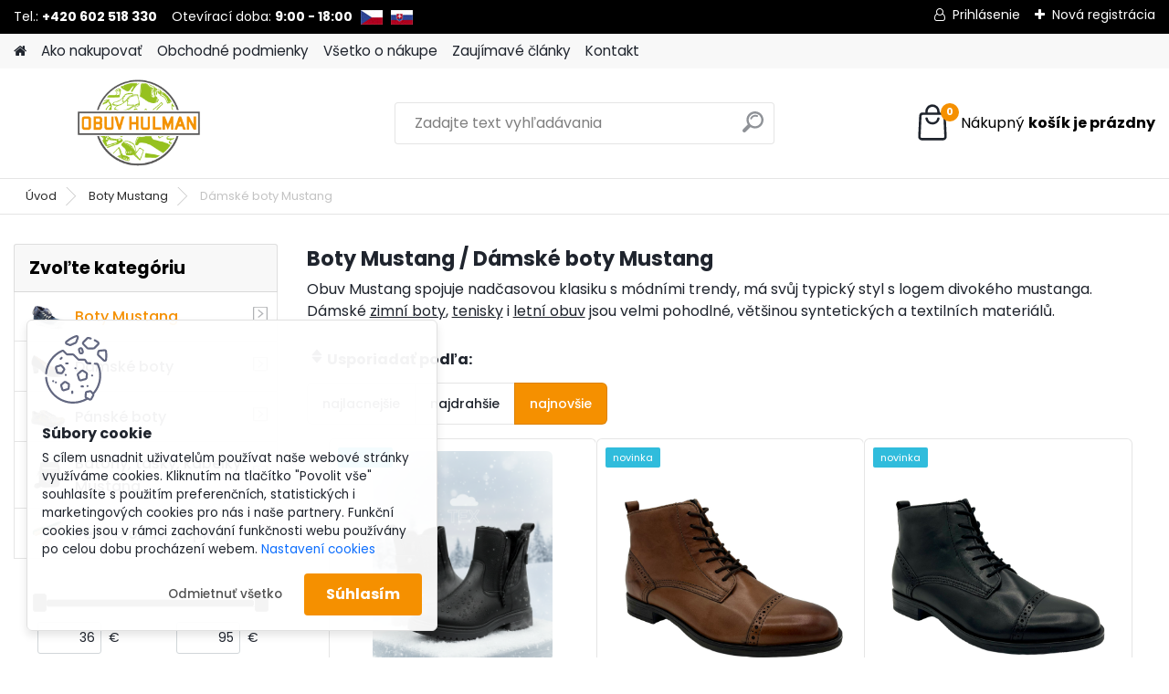

--- FILE ---
content_type: text/html; charset=utf-8
request_url: https://www.obuvhulman.sk/Damske-boty-Mustang-c3_1_2.htm
body_size: 24686
content:


        <!DOCTYPE html>
    <html xmlns:og="http://ogp.me/ns#" xmlns:fb="http://www.facebook.com/2008/fbml" lang="sk" class="tmpl__platinum">
      <head>
          <script>
              window.cookie_preferences = getCookieSettings('cookie_preferences');
              window.cookie_statistics = getCookieSettings('cookie_statistics');
              window.cookie_marketing = getCookieSettings('cookie_marketing');

              function getCookieSettings(cookie_name) {
                  if (document.cookie.length > 0)
                  {
                      cookie_start = document.cookie.indexOf(cookie_name + "=");
                      if (cookie_start != -1)
                      {
                          cookie_start = cookie_start + cookie_name.length + 1;
                          cookie_end = document.cookie.indexOf(";", cookie_start);
                          if (cookie_end == -1)
                          {
                              cookie_end = document.cookie.length;
                          }
                          return unescape(document.cookie.substring(cookie_start, cookie_end));
                      }
                  }
                  return false;
              }
          </script>
                    <script async src="https://www.googletagmanager.com/gtag/js?id=PSSXTMC"></script>
                            <script>
                    window.dataLayer = window.dataLayer || [];
                    function gtag(){dataLayer.push(arguments)};
                    gtag('consent', 'default', {
                        'ad_storage': String(window.cookie_marketing) !== 'false' ? 'granted' : 'denied',
                        'analytics_storage': String(window.cookie_statistics) !== 'false' ? 'granted' : 'denied',
                        'ad_personalization': String(window.cookie_statistics) !== 'false' ? 'granted' : 'denied',
                        'ad_user_data': String(window.cookie_statistics) !== 'false' ? 'granted' : 'denied'
                    });
                    dataLayer.push({
                        'event': 'default_consent'
                    });
                </script>
                    <script>(function(w,d,s,l,i){w[l]=w[l]||[];w[l].push({'gtm.start':
          new Date().getTime(),event:'gtm.js'});var f=d.getElementsByTagName(s)[0],
        j=d.createElement(s),dl=l!='dataLayer'?'&l='+l:'';j.async=true;j.src=
        'https://www.googletagmanager.com/gtm.js?id='+i+dl;f.parentNode.insertBefore(j,f);
      })(window,document,'script','dataLayer','GTM-PSSXTMC');
        window.dataLayer = window.dataLayer || [];
        window.dataLayer.push({
            event: 'eec.pageview',
            clientIP: '3.145.211.XX'
        });

    </script>
            <title>Boty Mustang | dámska zimná obuv, pánske zimné topánky</title>
        <script type="text/javascript">var action_unavailable='action_unavailable';var id_language = 'sk';var id_country_code = 'SK';var language_code = 'sk-SK';var path_request = '/request.php';var type_request = 'POST';var cache_break = "2511"; var enable_console_debug = false; var enable_logging_errors = false;var administration_id_language = 'sk';var administration_id_country_code = 'SK';</script>          <script type="text/javascript" src="//ajax.googleapis.com/ajax/libs/jquery/1.8.3/jquery.min.js"></script>
          <script type="text/javascript" src="//code.jquery.com/ui/1.12.1/jquery-ui.min.js" ></script>
                  <script src="/wa_script/js/jquery.hoverIntent.minified.js?_=2025-01-14-11-59" type="text/javascript"></script>
        <script type="text/javascript" src="/admin/jscripts/jquery.qtip.min.js?_=2025-01-14-11-59"></script>
                  <script src="/wa_script/js/jquery.selectBoxIt.min.js?_=2025-01-14-11-59" type="text/javascript"></script>
                  <script src="/wa_script/js/bs_overlay.js?_=2025-01-14-11-59" type="text/javascript"></script>
        <script src="/wa_script/js/bs_design.js?_=2025-01-14-11-59" type="text/javascript"></script>
        <script src="/admin/jscripts/wa_translation.js?_=2025-01-14-11-59" type="text/javascript"></script>
        <link rel="stylesheet" type="text/css" href="/css/jquery.selectBoxIt.wa_script.css?_=2025-01-14-11-59" media="screen, projection">
        <link rel="stylesheet" type="text/css" href="/css/jquery.qtip.lupa.css?_=2025-01-14-11-59">
        
        <link rel="stylesheet" type="text/css" href="/fotky67637/icons/flat_icons/font/flaticon.css?_=1679642650" >          <script src="/wa_script/js/jquery.colorbox-min.js?_=2025-01-14-11-59" type="text/javascript"></script>
          <link rel="stylesheet" type="text/css" href="/css/colorbox.css?_=2025-01-14-11-59">
          <script type="text/javascript">
            jQuery(document).ready(function() {
              (function() {
                function createGalleries(rel) {
                  var regex = new RegExp(rel + "\\[(\\d+)]"),
                      m, group = "g_" + rel, groupN;
                  $("a[rel*=" + rel + "]").each(function() {
                    m = regex.exec(this.getAttribute("rel"));
                    if(m) {
                      groupN = group + m[1];
                    } else {
                      groupN = group;
                    }
                    $(this).colorbox({
                      rel: groupN,
                      slideshow:true,
                       maxWidth: "85%",
                       maxHeight: "85%",
                       returnFocus: false
                    });
                  });
                }
                createGalleries("lytebox");
                createGalleries("lyteshow");
              })();
            });</script>
          <script type="text/javascript">
      function init_products_hovers()
      {
        jQuery(".product").hoverIntent({
          over: function(){
            jQuery(this).find(".icons_width_hack").animate({width: "130px"}, 300, function(){});
          } ,
          out: function(){
            jQuery(this).find(".icons_width_hack").animate({width: "10px"}, 300, function(){});
          },
          interval: 40
        });
      }
      jQuery(document).ready(function(){

        jQuery(".param select, .sorting select").selectBoxIt();

        jQuery(".productFooter").click(function()
        {
          var $product_detail_link = jQuery(this).parent().find("a:first");

          if($product_detail_link.length && $product_detail_link.attr("href"))
          {
            window.location.href = $product_detail_link.attr("href");
          }
        });
        init_products_hovers();
        
        ebar_details_visibility = {};
        ebar_details_visibility["user"] = false;
        ebar_details_visibility["basket"] = false;

        ebar_details_timer = {};
        ebar_details_timer["user"] = setTimeout(function(){},100);
        ebar_details_timer["basket"] = setTimeout(function(){},100);

        function ebar_set_show($caller)
        {
          var $box_name = $($caller).attr("id").split("_")[0];

          ebar_details_visibility["user"] = false;
          ebar_details_visibility["basket"] = false;

          ebar_details_visibility[$box_name] = true;

          resolve_ebar_set_visibility("user");
          resolve_ebar_set_visibility("basket");
        }

        function ebar_set_hide($caller)
        {
          var $box_name = $($caller).attr("id").split("_")[0];

          ebar_details_visibility[$box_name] = false;

          clearTimeout(ebar_details_timer[$box_name]);
          ebar_details_timer[$box_name] = setTimeout(function(){resolve_ebar_set_visibility($box_name);},300);
        }

        function resolve_ebar_set_visibility($box_name)
        {
          if(   ebar_details_visibility[$box_name]
             && jQuery("#"+$box_name+"_detail").is(":hidden"))
          {
            jQuery("#"+$box_name+"_detail").slideDown(300);
          }
          else if(   !ebar_details_visibility[$box_name]
                  && jQuery("#"+$box_name+"_detail").not(":hidden"))
          {
            jQuery("#"+$box_name+"_detail").slideUp(0, function() {
              $(this).css({overflow: ""});
            });
          }
        }

        
        jQuery("#user_icon, #basket_icon").hoverIntent({
          over: function(){
            ebar_set_show(this);
            
          } ,
          out: function(){
            ebar_set_hide(this);
          },
          interval: 40
        });
        
        jQuery("#user_icon").click(function(e)
        {
          if(jQuery(e.target).attr("id") == "user_icon")
          {
            window.location.href = "https://www.obuvhulman.sk/88o91nuj/e-login/";
          }
        });

        jQuery("#basket_icon").click(function(e)
        {
          if(jQuery(e.target).attr("id") == "basket_icon")
          {
            window.location.href = "https://www.obuvhulman.sk/88o91nuj/e-basket/";
          }
        });
      
      });
    </script>        <meta http-equiv="Content-language" content="sk">
        <meta http-equiv="Content-Type" content="text/html; charset=utf-8">
        <meta name="language" content="slovak">
        <meta name="keywords" content="boty,mustang">
        <meta name="description" content="Obuv Mustang spojuje nadčasovou klasiku s módními trendy, má svůj typický styl s logem divokého mustanga. Dámské zimní boty, tenisky i letní obuv jsou">
        <meta name="revisit-after" content="1 Days">
        <meta name="distribution" content="global">
        <meta name="expires" content="never">
                  <meta name="expires" content="never">
                    <link rel="canonical" href="https://www.obuvhulman.sk/Damske-boty-Mustang-c3_1_2.htm"/>
          <meta property="og:image" content="http://www.obuvhulman.sk/fotky67637/design_setup/images/logo_logo.png" />
<meta property="og:image:secure_url" content="https://www.obuvhulman.sk/fotky67637/design_setup/images/logo_logo.png" />
<meta property="og:image:type" content="image/jpeg" />

<meta name="google-site-verification" content="v1cbSEPra-2aUP5VhBVE8g7K0_B7G_vemie60opN98g"/>            <meta name="robots" content="index, follow">
                      <link href="//www.obuvhulman.sk/fotky67637/favicon.png" rel="icon" type="image/png">
          <link rel="shortcut icon" type="image/png" href="//www.obuvhulman.sk/fotky67637/favicon.png">
                  <link rel="stylesheet" type="text/css" href="/css/lang_dependent_css/lang_sk.css?_=2025-01-14-11-59" media="screen, projection">
                <link rel='stylesheet' type='text/css' href='/wa_script/js/styles.css?_=2025-01-14-11-59'>
        <script language='javascript' type='text/javascript' src='/wa_script/js/javascripts.js?_=2025-01-14-11-59'></script>
        <script language='javascript' type='text/javascript' src='/wa_script/js/check_tel.js?_=2025-01-14-11-59'></script>
          <script src="/assets/javascripts/buy_button.js?_=2025-01-14-11-59"></script>
            <script type="text/javascript" src="/wa_script/js/bs_user.js?_=2025-01-14-11-59"></script>
        <script type="text/javascript" src="/wa_script/js/bs_fce.js?_=2025-01-14-11-59"></script>
        <script type="text/javascript" src="/wa_script/js/bs_fixed_bar.js?_=2025-01-14-11-59"></script>
        <script type="text/javascript" src="/bohemiasoft/js/bs.js?_=2025-01-14-11-59"></script>
        <script src="/wa_script/js/jquery.number.min.js?_=2025-01-14-11-59" type="text/javascript"></script>
        <script type="text/javascript">
            BS.User.id = 67637;
            BS.User.domain = "88o91nuj";
            BS.User.is_responsive_layout = true;
            BS.User.max_search_query_length = 50;
            BS.User.max_autocomplete_words_count = 5;

            WA.Translation._autocompleter_ambiguous_query = ' Hľadaný výraz je pre našeptávač príliš všeobecný. Zadajte prosím ďalšie znaky, slová alebo pokračujte odoslaním formulára pre vyhľadávanie.';
            WA.Translation._autocompleter_no_results_found = ' Neboli nájdené žiadne produkty ani kategórie.';
            WA.Translation._error = " Chyba";
            WA.Translation._success = " Úspech";
            WA.Translation._warning = " Upozornenie";
            WA.Translation._multiples_inc_notify = '<p class="multiples-warning"><strong>Tento produkt je možné objednať iba v násobkoch #inc#. </strong><br><small>Vami zadaný počet kusov bol navýšený podľa tohto násobku.</small></p>';
            WA.Translation._shipping_change_selected = " Zmeniť...";
            WA.Translation._shipping_deliver_to_address = "_shipping_deliver_to_address";

            BS.Design.template = {
              name: "platinum",
              is_selected: function(name) {
                if(Array.isArray(name)) {
                  return name.indexOf(this.name) > -1;
                } else {
                  return name === this.name;
                }
              }
            };
            BS.Design.isLayout3 = true;
            BS.Design.templates = {
              TEMPLATE_ARGON: "argon",TEMPLATE_NEON: "neon",TEMPLATE_CARBON: "carbon",TEMPLATE_XENON: "xenon",TEMPLATE_AURUM: "aurum",TEMPLATE_CUPRUM: "cuprum",TEMPLATE_ERBIUM: "erbium",TEMPLATE_CADMIUM: "cadmium",TEMPLATE_BARIUM: "barium",TEMPLATE_CHROMIUM: "chromium",TEMPLATE_SILICIUM: "silicium",TEMPLATE_IRIDIUM: "iridium",TEMPLATE_INDIUM: "indium",TEMPLATE_OXYGEN: "oxygen",TEMPLATE_HELIUM: "helium",TEMPLATE_FLUOR: "fluor",TEMPLATE_FERRUM: "ferrum",TEMPLATE_TERBIUM: "terbium",TEMPLATE_URANIUM: "uranium",TEMPLATE_ZINCUM: "zincum",TEMPLATE_CERIUM: "cerium",TEMPLATE_KRYPTON: "krypton",TEMPLATE_THORIUM: "thorium",TEMPLATE_ETHERUM: "etherum",TEMPLATE_KRYPTONIT: "kryptonit",TEMPLATE_TITANIUM: "titanium",TEMPLATE_PLATINUM: "platinum"            };
        </script>
                  <script src="/js/progress_button/modernizr.custom.js"></script>
                      <link rel="stylesheet" type="text/css" href="/bower_components/owl.carousel/dist/assets/owl.carousel.min.css" />
            <link rel="stylesheet" type="text/css" href="/bower_components/owl.carousel/dist/assets/owl.theme.default.min.css" />
            <script src="/bower_components/owl.carousel/dist/owl.carousel.min.js"></script>
                      <link rel="stylesheet" type="text/css" href="/bower_components/priority-nav/dist/priority-nav-core.css" />
            <script src="/bower_components/priority-nav/dist/priority-nav.js"></script>
                      <link rel="stylesheet" type="text/css" href="//static.bohemiasoft.com/jave/style.css?_=2025-01-14-11-59" media="screen">
                    <link rel="stylesheet" type="text/css" href="/css/font-awesome.4.7.0.min.css" media="screen">
          <link rel="stylesheet" type="text/css" href="/sablony/nove/platinum/platinumpurple/css/product_var3.css?_=2025-01-14-11-59" media="screen">
          <style>
    :root {
        --primary: #0BC45C;
        --primary-dark: #009F37;
        --secondary: #F8F8F8;
        --secondary-v2: #2D2D2D;
        --element-color: #1f242d;
        --stars: #ffcf15;
        --sale: #c91e1e;
        
        --empty-basket-text: " Košík je prázdny";
        --full-shopping-basket-text: "nákupný košík";
        --choose-delivery-method-text: "Výber spôsobu doručenia";
        --choose-payment-method-text: "Výber spôsobu platby";
        --free-price-text: "Zadarmo";
        --continue-without-login-text: "Pokračovanie bez prihlásenia";
        --summary-order-text: "Súhrn vašej objednávky";
        --cart-contents-text: "Váš košík";
        --in-login-text: "Prihlásenie";
        --in-registration-text: "Nová registrácia";
        --in-forgotten-pass-text: "";
        --price-list-filter-text: "Cenník";
        --search-see-everything-text: "Vidieť všetko";
        --discount-code-text: "Mám zľavový kód";
        --searched-cats-text: "Vyhľadávané kategórie";
        --back-to-eshop-text: "Späť do e-shopu";
        --to-category-menu-text: "Do kategórie";
        --back-menu-text: "Späť";
        --pagination-next-text: "Ďalšie";
        --pagination-previous-text: "Predchádzajúci";
        --cookies-files-text: "Súbory cookie";
        --newsletter-button-text: "Odoberať";
        --newsletter-be-up-to-date-text: "Buďte v obraze";
        --specify-params-text: "Vybrať parametre";
        --article-tags-text: "Tagy článku";
        --watch-product-text: "Sledovať produkt";
        --notfull-shopping-text: "Nákupný";
        --notfull-basket-is-empty-text: "košík je prázdny";
        --whole-blog-article-text: "Celý článok";
        --all-parameters-text: "Všetky parametre";
        --without-var-text: "cena bez DPH";
        --green: "#18c566";
        --primary-light: "#F2FCF8";
        --basket-content-text: " Obsah košíka";
        --products-in-cat-text: " Produkty v kategórii";
        
    }
</style>
          <link rel="stylesheet"
                type="text/css"
                id="tpl-editor-stylesheet"
                href="/sablony/nove/platinum/platinumpurple/css/colors.css?_=2025-01-14-11-59"
                media="screen">

          <meta name="viewport" content="width=device-width, initial-scale=1.0">
          <link rel="stylesheet" 
                   type="text/css" 
                   href="https://static.bohemiasoft.com/custom-css/platinum.css?_1765339326" 
                   media="screen"><style type="text/css">
               <!--#site_logo{
                  width: 275px;
                  height: 100px;
                  background-image: url('/fotky67637/design_setup/images/logo_logo.png?cache_time=1680689488');
                  background-repeat: no-repeat;
                  
                }html body .myheader { 
          background-image: none;
          border: black;
          background-repeat: repeat;
          background-position: 0px 0px;
          background-color: #ffffff;
        }#page_background{
                  background-image: none;
                  background-repeat: repeat;
                  background-position: 0px 0px;
                  background-color: #ffffff;
                }.bgLupa{
                  padding: 0;
                  border: none;
                }

 :root { 
 }
-->
                </style>          <link rel="stylesheet" type="text/css" href="/fotky67637/design_setup/css/user_defined.css?_=1683100412" media="screen, projection">
                    <script type="text/javascript" src="/admin/jscripts/wa_dialogs.js?_=2025-01-14-11-59"></script>
            <script>
      $(document).ready(function() {
        if (getCookie('show_cookie_message' + '_67637_sk') != 'no') {
          if($('#cookies-agreement').attr('data-location') === '0')
          {
            $('.cookies-wrapper').css("top", "0px");
          }
          else
          {
            $('.cookies-wrapper').css("bottom", "0px");
          }
          $('.cookies-wrapper').show();
        }

        $('#cookies-notify__close').click(function() {
          setCookie('show_cookie_message' + '_67637_sk', 'no');
          $('#cookies-agreement').slideUp();
          $("#masterpage").attr("style", "");
          setCookie('cookie_preferences', 'true');
          setCookie('cookie_statistics', 'true');
          setCookie('cookie_marketing', 'true');
          window.cookie_preferences = true;
          window.cookie_statistics = true;
          window.cookie_marketing = true;
          if(typeof gtag === 'function') {
              gtag('consent', 'update', {
                  'ad_storage': 'granted',
                  'analytics_storage': 'granted',
                  'ad_user_data': 'granted',
                  'ad_personalization': 'granted'
              });
          }
         return false;
        });

        $("#cookies-notify__disagree").click(function(){
            save_preferences();
        });

        $('#cookies-notify__preferences-button-close').click(function(){
            var cookies_notify_preferences = $("#cookies-notify-checkbox__preferences").is(':checked');
            var cookies_notify_statistics = $("#cookies-notify-checkbox__statistics").is(':checked');
            var cookies_notify_marketing = $("#cookies-notify-checkbox__marketing").is(':checked');
            save_preferences(cookies_notify_preferences, cookies_notify_statistics, cookies_notify_marketing);
        });

        function save_preferences(preferences = false, statistics = false, marketing = false)
        {
            setCookie('show_cookie_message' + '_67637_sk', 'no');
            $('#cookies-agreement').slideUp();
            $("#masterpage").attr("style", "");
            setCookie('cookie_preferences', preferences);
            setCookie('cookie_statistics', statistics);
            setCookie('cookie_marketing', marketing);
            window.cookie_preferences = preferences;
            window.cookie_statistics = statistics;
            window.cookie_marketing = marketing;
            if(marketing && typeof gtag === 'function')
            {
                gtag('consent', 'update', {
                    'ad_storage': 'granted'
                });
            }
            if(statistics && typeof gtag === 'function')
            {
                gtag('consent', 'update', {
                    'analytics_storage': 'granted',
                    'ad_user_data': 'granted',
                    'ad_personalization': 'granted',
                });
            }
            if(marketing === false && BS && BS.seznamIdentity) {
                BS.seznamIdentity.clearIdentity();
            }
        }

        /**
         * @param {String} cookie_name
         * @returns {String}
         */
        function getCookie(cookie_name) {
          if (document.cookie.length > 0)
          {
            cookie_start = document.cookie.indexOf(cookie_name + "=");
            if (cookie_start != -1)
            {
              cookie_start = cookie_start + cookie_name.length + 1;
              cookie_end = document.cookie.indexOf(";", cookie_start);
              if (cookie_end == -1)
              {
                cookie_end = document.cookie.length;
              }
              return unescape(document.cookie.substring(cookie_start, cookie_end));
            }
          }
          return "";
        }
        
        /**
         * @param {String} cookie_name
         * @param {String} value
         */
        function setCookie(cookie_name, value) {
          var time = new Date();
          time.setTime(time.getTime() + 365*24*60*60*1000); // + 1 rok
          var expires = "expires="+time.toUTCString();
          document.cookie = cookie_name + "=" + escape(value) + "; " + expires + "; path=/";
        }
      });
    </script>
            <script type="text/javascript" src="/wa_script/js/search_autocompleter.js?_=2025-01-14-11-59"></script>
              <script>
              WA.Translation._complete_specification = "Kompletné špecifikácie";
              WA.Translation._dont_have_acc = "Nemáte účet? ";
              WA.Translation._have_acc = "Máte už účet? ";
              WA.Translation._register_titanium = "Zaregistrovať sa";
              WA.Translation._login_titanium = "Prihlásiť";
              WA.Translation._placeholder_voucher = "Sem vložte kód";
          </script>
                <script src="/wa_script/js/template/platinum/script.js?_=2025-01-14-11-59"></script>
                    <link rel="stylesheet" type="text/css" href="/assets/vendor/magnific-popup/magnific-popup.css" />
      <script src="/assets/vendor/magnific-popup/jquery.magnific-popup.js"></script>
      <script type="text/javascript">
        BS.env = {
          decPoint: ",",
          basketFloatEnabled: false        };
      </script>
      <script type="text/javascript" src="/node_modules/select2/dist/js/select2.min.js"></script>
      <script type="text/javascript" src="/node_modules/maximize-select2-height/maximize-select2-height.min.js"></script>
      <script type="text/javascript">
        (function() {
          $.fn.select2.defaults.set("language", {
            noResults: function() {return " Žiadny záznam nebol nájdený"},
            inputTooShort: function(o) {
              var n = o.minimum - o.input.length;
              return "_input_too_short".replace("#N#", n);
            }
          });
          $.fn.select2.defaults.set("width", "100%")
        })();

      </script>
      <link type="text/css" rel="stylesheet" href="/node_modules/select2/dist/css/select2.min.css" />
      <script type="text/javascript" src="/wa_script/js/countdown_timer.js?_=2025-01-14-11-59"></script>
      <script type="text/javascript" src="/wa_script/js/app.js?_=2025-01-14-11-59"></script>
      <script type="text/javascript" src="/node_modules/jquery-validation/dist/jquery.validate.min.js"></script>

      
          </head>
          <script type="text/javascript">
        var fb_pixel = 'active';
      </script>
      <script type="text/javascript" src="/wa_script/js/fb_pixel_func.js"></script>
        <body class="lang-sk layout3 not-home page-category page-category-3-1 basket-empty slider_available template-slider-disabled vat-payer-y alternative-currency-n" >
      <!-- Google Tag Manager (noscript) end -->
    <noscript><iframe src="https://www.googletagmanager.com/ns.html?id=GTM-PSSXTMC"
                      height="0" width="0" style="display:none;visibility:hidden"></iframe></noscript>
    <!-- End Google Tag Manager (noscript) -->
          <a name="topweb"></a>
            <div id="cookies-agreement" class="cookies-wrapper" data-location="1"
         >
      <div class="cookies-notify-background"></div>
      <div class="cookies-notify" style="display:block!important;">
        <div class="cookies-notify__bar">
          <div class="cookies-notify__bar1">
            <div class="cookies-notify__text"
                                 >
                S cílem usnadnit uživatelům používat naše webové stránky využíváme cookies. Kliknutím na tlačítko "Povolit vše" souhlasíte s použitím preferenčních, statistických i marketingových cookies pro nás i naše partnery. Funkční cookies jsou v rámci zachování funkčnosti webu používány po celou dobu procházení webem.  <span class="cookies-notify__detail_button">Nastavení cookies</span>            </div>
            <div class="cookies-notify__button">
                <a href="#" id="cookies-notify__disagree" class="secondary-btn"
                   style="color: #000000;
                           background-color: #c8c8c8;
                           opacity: 1"
                >Odmietnuť všetko</a>
              <a href="#" id="cookies-notify__close"
                 style="color: #000000;
                        background-color: #c8c8c8;
                        opacity: 1"
                >Súhlasím</a>
            </div>
          </div>
                        <div class="cookies-notify__detail_box hidden"
                             >
                <div id="cookies-nofify__close_detail"> Zavrieť</div>
                <div>
                    <br />
                    <b> Čo sú cookies?</b><br />
                    <span> Cookies sú krátke textové informácie, ktoré sú uložené vo Vašom prehliadači. Tieto informácie bežne používajú všetky webové stránky a ich prechádzaním dochádza k ukladaniu cookies. Pomocou partnerských skriptov, ktoré môžu stránky používať (napríklad Google analytics</span><br /><br />
                    <b> Ako môžem nastaviť prácu webu s cookies?</b><br />
                    <span> Napriek tomu, že odporúčame povoliť používanie všetkých typov cookies, prácu webu s nimi môžete nastaviť podľa vlastných preferencií pomocou checkboxov zobrazených nižšie. Po odsúhlasení nastavenia práce s cookies môžete zmeniť svoje rozhodnutie zmazaním či editáciou cookies priamo v nastavení Vášho prehliadača. Podrobnejšie informácie k premazaniu cookies nájdete v Pomocníkovi Vášho prehliadača.</span>
                </div>
                <div class="cookies-notify__checkboxes"
                                    >
                    <div class="checkbox-custom checkbox-default cookies-notify__checkbox">
                        <input type="checkbox" id="cookies-notify-checkbox__functional" checked disabled />
                        <label for="cookies-notify-checkbox__functional" class="cookies-notify__checkbox_label"> Nutné</label>
                    </div>
                    <div class="checkbox-custom checkbox-default cookies-notify__checkbox">
                        <input type="checkbox" id="cookies-notify-checkbox__preferences" checked />
                        <label for="cookies-notify-checkbox__preferences" class="cookies-notify__checkbox_label"> Preferenčné</label>
                    </div>
                    <div class="checkbox-custom checkbox-default cookies-notify__checkbox">
                        <input type="checkbox" id="cookies-notify-checkbox__statistics" checked />
                        <label for="cookies-notify-checkbox__statistics" class="cookies-notify__checkbox_label"> Štatistické</label>
                    </div>
                    <div class="checkbox-custom checkbox-default cookies-notify__checkbox">
                        <input type="checkbox" id="cookies-notify-checkbox__marketing" checked />
                        <label for="cookies-notify-checkbox__marketing" class="cookies-notify__checkbox_label"> Marketingové</label>
                    </div>
                </div>
                <div id="cookies-notify__cookie_types">
                    <div class="cookies-notify__cookie_type cookie-active" data-type="functional">
                         Nutné (13)
                    </div>
                    <div class="cookies-notify__cookie_type" data-type="preferences">
                         Preferenčné (1)
                    </div>
                    <div class="cookies-notify__cookie_type" data-type="statistics">
                         Štatistické (15)
                    </div>
                    <div class="cookies-notify__cookie_type" data-type="marketing">
                         Marketingové (15)
                    </div>
                    <div class="cookies-notify__cookie_type" data-type="unclassified">
                         Neklasifikované (7)
                    </div>
                </div>
                <div id="cookies-notify__cookie_detail">
                    <div class="cookie-notify__cookie_description">
                        <span id="cookie-notify__description_functional" class="cookie_description_active"> Tieto informácie sú nevyhnutné k správnemu chodu webovej stránky ako napríklad vkladanie tovaru do košíka, uloženie vyplnených údajov alebo prihlásenie do zákazníckej sekcie.</span>
                        <span id="cookie-notify__description_preferences" class="hidden"> Tieto cookies umožnia prispôsobiť správanie alebo vzhľad stránky podľa Vašich potrieb, napríklad voľba jazyka.</span>
                        <span id="cookie-notify__description_statistics" class="hidden"> Vďaka týmto cookies môžu majitelia aj developeri webu viac porozumieť správaniu užívateľov a vyvijať stránku tak, aby bola čo najviac prozákaznícka. Teda aby ste čo najrýchlejšie našli hľadaný tovar alebo čo najľahšie dokončili jeho nákup.</span>
                        <span id="cookie-notify__description_marketing" class="hidden"> Tieto informácie umožnia personalizovať zobrazenie ponúk priamo pre Vás vďaka historickej skúsenosti prehliadania predchádzajúcich stránok a ponúk.</span>
                        <span id="cookie-notify__description_unclassified" class="hidden"> Tieto cookies zatiaľ neboli roztriedené do vlastnej kategórie.</span>
                    </div>
                    <style>
                        #cookies-notify__cookie_detail_table td
                        {
                            color: #ffffff                        }
                    </style>
                    <table class="table" id="cookies-notify__cookie_detail_table">
                        <thead>
                            <tr>
                                <th> Meno</th>
                                <th> Účel</th>
                                <th> Vypršanie</th>
                            </tr>
                        </thead>
                        <tbody>
                                                    <tr>
                                <td>show_cookie_message</td>
                                <td>Ukladá informácie o potrebe zobrazenia cookie lišty</td>
                                <td>1 rok</td>
                            </tr>
                                                        <tr>
                                <td>__zlcmid</td>
                                <td>Tento súbor cookie sa používa na uloženie identity návštevníka počas návštev a preferencie návštevníka deaktivovať našu funkciu živého chatu. </td>
                                <td>1 rok</td>
                            </tr>
                                                        <tr>
                                <td>__cfruid</td>
                                <td>Tento súbor cookie je súčasťou služieb poskytovaných spoločnosťou Cloudflare – vrátane vyrovnávania záťaže, doručovania obsahu webových stránok a poskytovania pripojenia DNS pre prevádzkovateľov webových stránok. </td>
                                <td>relácie</td>
                            </tr>
                                                        <tr>
                                <td>_auth</td>
                                <td>Zaisťuje bezpečnosť prehliadania návštevníkov tým, že zabraňuje falšovaniu požiadaviek medzi stránkami. Tento súbor cookie je nevyhnutný pre bezpečnosť webu a návštevníka. </td>
                                <td>1 rok</td>
                            </tr>
                                                        <tr>
                                <td>csrftoken</td>
                                <td>Pomáha predchádzať útokom Cross-Site Request Forgery (CSRF).</td>
                                <td>1 rok</td>
                            </tr>
                                                        <tr>
                                <td>PHPSESSID</td>
                                <td>Zachováva stav užívateľskej relácie naprieč požiadavkami na stránky. </td>
                                <td>relácie</td>
                            </tr>
                                                        <tr>
                                <td>rc::a</td>
                                <td>Tento súbor cookie sa používa na rozlíšenie medzi ľuďmi a robotmi. To je výhodné pre web, aby
vytvárať platné správy o používaní ich webových stránok. </td>
                                <td>persistentní</td>
                            </tr>
                                                        <tr>
                                <td>rc::c</td>
                                <td>Tento súbor cookie sa používa na rozlíšenie medzi ľuďmi a robotmi. </td>
                                <td>relácie</td>
                            </tr>
                                                        <tr>
                                <td>AWSALBCORS</td>
                                <td>Registruje, ktorý server-cluster obsluhuje návštevníka. To sa používa v kontexte s vyrovnávaním záťaže, aby sa optimalizovala užívateľská skúsenosť. </td>
                                <td>6 dnů</td>
                            </tr>
                                                        <tr>
                                <td>18plus_allow_access#</td>
                                <td>Ukladá informáciu o odsúhlasení okna 18+ pre web.</td>
                                <td>neznámy</td>
                            </tr>
                                                        <tr>
                                <td>18plus_cat#</td>
                                <td>Ukladá informáciu o odsúhlasení okna 18+ pre kategóriu.</td>
                                <td>neznámy</td>
                            </tr>
                                                        <tr>
                                <td>bs_slide_menu</td>
                                <td></td>
                                <td>neznámy</td>
                            </tr>
                                                        <tr>
                                <td>left_menu</td>
                                <td>Ukladá informáciu o spôsobe zobrazenia ľavého menu.</td>
                                <td>neznámy</td>
                            </tr>
                                                    </tbody>
                    </table>
                    <div class="cookies-notify__button">
                        <a href="#" id="cookies-notify__preferences-button-close"
                           style="color: #000000;
                                background-color: #c8c8c8;
                                opacity: 1">
                            Uložiť nastavenia                        </a>
                    </div>
                </div>
            </div>
                    </div>
      </div>
    </div>
    
  <div id="responsive_layout_large"></div><div id="page">      <div class="top-bar" id="topBar">
                  <div class="top-bar-content">
            <p style="text-align: left;">Tel.: <strong>+420 602 518 330</strong>    Otevírací doba: <strong>9</strong><strong>:00 - 18:00<br /></strong> <a href="https://www.obuvhulman.cz"><img src="/fotky67637/images/cz.jpg" alt="" width="24" height="16" /></a> <a href="/"><img src="/fotky67637/images/sk.jpg" alt="" width="24" height="16" /></a></p>
<div class="nav_top">
<div id="google_translate_element"></div>
</div>          </div>
                    <div class="top-bar-login">
                          <span class="user-login"><a href="/88o91nuj/e-login">Prihlásenie</a></span>
              <span class="user-register"><a href="/88o91nuj/e-register">Nová registrácia</a></span>
                        </div>
                        </div>
          <script type="text/javascript">
      var responsive_articlemenu_name = ' Menu';
      var responsive_eshopmenu_name = ' E-shop';
    </script>
        <link rel="stylesheet" type="text/css" href="/css/masterslider.css?_=2025-01-14-11-59" media="screen, projection">
    <script type="text/javascript" src="/js/masterslider.min.js"></script>
    <div class="myheader">
            <!--[if IE 6]>
    <style>
    #main-menu ul ul{visibility:visible;}
    </style>
    <![endif]-->

    
    <div id="new_top_menu"><!-- TOPMENU -->
            <div id="new_template_row" class="">
                 <ul>
            <li class="eshop-menu-home">
              <a href="//www.obuvhulman.sk" class="top_parent_act" aria-label="Homepage">
                              </a>
            </li>
          </ul>
          
<ul><li class="eshop-menu-1 eshop-menu-order-1 eshop-menu-odd"><a href="/Ako-nakupovat-a1_0.htm"  class="top_parent">Ako nakupovať</a>
</li></ul>
<ul><li class="eshop-menu-2 eshop-menu-order-2 eshop-menu-even"><a href="/Obchodne-podmienky-a2_0.htm"  class="top_parent">Obchodné podmienky</a>
</li></ul>
<ul><li class="eshop-menu-3 eshop-menu-order-3 eshop-menu-odd"><a href="/Vsetko-o-nakupe-a3_0.htm"  class="top_parent">Všetko o nákupe</a> <ul><!--[if lte IE 7]><table><tr><td><![endif]--> <li class="eshop-submenu-1"><a href="/Spracovanie-objednavky-a3_1.htm" >Spracovanie objednávky</a></li><li class="eshop-submenu-2"><a href="/Zarucne-podmienky-a3_2.htm" >Záručné podmienky</a></li><li class="eshop-submenu-3"><a href="/Vratenie-tovaru-a3_3.htm" >Vrátenie tovaru</a></li><li class="eshop-submenu-4"><a href="/Reklamace-vadneho-zbozi-a3_4.htm" >Reklamace vadného zboží</a></li><li class="eshop-submenu-5"><a href="/Reklamacny-poriadok-a3_5.htm" >Reklamačný poriadok</a></li><li class="eshop-submenu-6"><a href="/Formular-na-vratenie-tovaru-a3_6.htm" >Formulár na vrátenie tovaru</a></li> <!--[if lte IE 7]></td></tr></table><![endif]--></ul> 
</li></ul>
<ul><li class="eshop-menu-4 eshop-menu-order-4 eshop-menu-even"><a href="/Zaujimave-clanky-a4_0.htm"  class="top_parent">Zaujímavé články</a> <ul><!--[if lte IE 7]><table><tr><td><![endif]--> <li class="eshop-submenu-18"><a href="/Ako-vybrat-spravnu-velkost-a4_18.htm" >Ako vybrať správnu veľkosť</a></li><li class="eshop-submenu-19"><a href="/Starostlivost-o-obuv-a4_19.htm" >Starostlivosť o obuv</a></li><li class="eshop-submenu-20"><a href="/Noham-to-najlepsie-a4_20.htm" >Nohám to najlepšie</a></li><li class="eshop-submenu-21"><a href="/Zapach-z-obuvi-a-ako-nan-a4_21.htm" >Zápach z obuvi a ako naň</a></li> <!--[if lte IE 7]></td></tr></table><![endif]--></ul> 
</li></ul>
<ul><li class="eshop-menu-5 eshop-menu-order-5 eshop-menu-odd"><a href="/Kontakt-a5_0.htm"  class="top_parent">Kontakt</a>
</li></ul>      </div>
    </div><!-- END TOPMENU -->
            <div class="navigate_bar">
            <div class="logo-wrapper">
            <a id="site_logo" href="//www.obuvhulman.sk" class="mylogo" aria-label="Logo"></a>
    </div>
                <div id="search">
      <form name="search" id="searchForm" action="/search-engine.htm" method="GET" enctype="multipart/form-data">
        <label for="q" class="title_left2"> Hľadanie</label>
        <p>
          <input name="slovo" type="text" class="inputBox" id="q" placeholder=" Zadajte text vyhľadávania" maxlength="50">
          
          <input type="hidden" id="source_service" value="www.webareal.sk">
        </p>
        <div class="wrapper_search_submit">
          <input type="submit" class="search_submit" aria-label="search" name="search_submit" value="">
        </div>
        <div id="search_setup_area">
          <input id="hledatjak2" checked="checked" type="radio" name="hledatjak" value="2">
          <label for="hledatjak2">Hľadať v tovare</label>
          <br />
          <input id="hledatjak1"  type="radio" name="hledatjak" value="1">
          <label for="hledatjak1">Hľadať v článkoch</label>
                    <script type="text/javascript">
            function resolve_search_mode_visibility()
            {
              if (jQuery('form[name=search] input').is(':focus'))
              {
                if (jQuery('#search_setup_area').is(':hidden'))
                {
                  jQuery('#search_setup_area').slideDown(400);
                }
              }
              else
              {
                if (jQuery('#search_setup_area').not(':hidden'))
                {
                  jQuery('#search_setup_area').slideUp(400);
                }
              }
            }

            $('form[name=search] input').click(function() {
              this.focus();
            });

            jQuery('form[name=search] input')
                .focus(function() {
                  resolve_search_mode_visibility();
                })
                .blur(function() {
                  setTimeout(function() {
                    resolve_search_mode_visibility();
                  }, 1000);
                });

          </script>
                  </div>
      </form>
    </div>
            
  <div id="ebar" class="" >        <div id="basket_icon" >
            <div id="basket_detail">
                <div id="basket_arrow_tag"></div>
                <div id="basket_content_tag">
                    <a id="quantity_tag" href="/88o91nuj/e-basket" rel="nofollow" class="elink"><span class="quantity_count">0</span>
                    <span class="basket_empty"> Váš nákupný košík <span class="bold">je prázdny</span></span></a>                </div>
            </div>
        </div>
                </div>      </div>
          </div>
    <div id="page_background">      <div class="hack-box"><!-- HACK MIN WIDTH FOR IE 5, 5.5, 6  -->
                  <div id="masterpage" style="margin-bottom:95px;"><!-- MASTER PAGE -->
              <div id="header">          </div><!-- END HEADER -->
                    <div id="aroundpage"><!-- AROUND PAGE -->
            <div class="extra-menu-wrapper">
      <!-- LEFT BOX -->
      <div id="left-box">
              <div class="menu-typ-2" id="left_eshop">
                <p class="title_left_eshop">Zvoľte kategóriu</p>
          
        <div id="inleft_eshop">
          <div class="leftmenu">
                <ul class="root-eshop-menu">
            <li class="new-tmpl-home-button">
        <a href="//www.obuvhulman.sk">
          <i class="fa fa-home" aria-hidden="true"></i>
        </a>
      </li>
              <li class="sub leftmenuAct category-menu-3 category-menu-order-1 category-menu-odd selected-category remove_point hasImg">
          <a href="/Boty-Mustang-c3_0_1.htm"><img src="/fotky67637/icons/obuv_mustang.jpg" class="icons_menu_left_img">Boty Mustang      <!--[if IE 7]><!--></a><!--<![endif]-->
      <!--[if lte IE 6]><table><tr><td><![endif]-->
          <ul class="eshop-submenu level-2">
            <li class="new-tmpl-home-button">
        <a href="//">
          <i class="fa fa-home" aria-hidden="true"></i>
        </a>
      </li>
              <li class="leftmenuDef category-submenu-1 selected-category masonry_item remove_point hasImg">
          <a href="/Damske-boty-Mustang-c3_1_2.htm"><img src="/fotky67637/icons/4974_7371__vyr_420352564654-EF1F-40E4-AAED-F6ED26D5161E.jpg" class="icons_menu_left_img">Dámské boty Mustang</a>        </li>

                <li class="leftmenuDef category-submenu-2 masonry_item remove_point hasImg">
          <a href="/Panske-boty-Mustang-c3_2_2.htm"><img src="/fotky67637/icons/4974_7502__vyr_6907Panske-boty-Mustang-4106-306-820-modra.jpg" class="icons_menu_left_img">Pánské boty Mustang</a>        </li>

            </ul>
      <style>
        #left-box .remove_point a::before
        {
          display: none;
        }
      </style>
          <!--[if lte IE 6]></td></tr></table></a><![endif]-->
      </a>        </li>

                <li class="sub leftmenuDef category-menu-4 category-menu-order-2 category-menu-even remove_point hasImg">
          <a href="/Damske-boty-c4_0_1.htm"><img src="/fotky67637/icons/damske_lodicky.jpg" class="icons_menu_left_img">Dámské boty      <!--[if IE 7]><!--></a><!--<![endif]-->
      <!--[if lte IE 6]><table><tr><td><![endif]-->
          <ul class="eshop-submenu level-2">
            <li class="new-tmpl-home-button">
        <a href="//">
          <i class="fa fa-home" aria-hidden="true"></i>
        </a>
      </li>
              <li class="leftmenuDef category-submenu-24 masonry_item remove_point hasImg">
          <a href="/Tenisky-c4_24_2.htm"><img src="/fotky67637/icons/gen_4974_7441__vyr_5515IMG_8479--1.jpg" class="icons_menu_left_img">Tenisky</a>        </li>

                <li class="sub leftmenuDef category-submenu-18 masonry_item remove_point hasImg">
          <a href="/Polobotky-c4_18_2.htm"><img src="/fotky67637/icons/gen__vyr_6162Damske-boty-Kacper-2-6470-modroseda--1.jpeg" class="icons_menu_left_img">Polobotky      <!--[if IE 7]><!--></a><!--<![endif]-->
      <!--[if lte IE 6]><table><tr><td><![endif]-->
          <ul class="eshop-submenu level-3">
            <li class="new-tmpl-home-button">
        <a href="//">
          <i class="fa fa-home" aria-hidden="true"></i>
        </a>
      </li>
              <li class="leftmenuDef category-submenu-50 remove_point">
          <a href="/zdravotni-obuv-c4_50_3.htm">zdravotní obuv</a>        </li>

            </ul>
      <style>
        #left-box .remove_point a::before
        {
          display: none;
        }
      </style>
          <!--[if lte IE 6]></td></tr></table></a><![endif]-->
      </a>        </li>

                <li class="sub leftmenuDef category-submenu-19 masonry_item remove_point hasImg">
          <a href="/Lodicky-c4_19_2.htm"><img src="/fotky67637/icons/gen__vyr_7219Damske-lodicky-Acord-A6159-cerna-6.jpg" class="icons_menu_left_img">Lodičky      <!--[if IE 7]><!--></a><!--<![endif]-->
      <!--[if lte IE 6]><table><tr><td><![endif]-->
          <ul class="eshop-submenu level-3">
            <li class="new-tmpl-home-button">
        <a href="//">
          <i class="fa fa-home" aria-hidden="true"></i>
        </a>
      </li>
              <li class="leftmenuDef category-submenu-20 remove_point">
          <a href="/Lodicky-na-vysokem-podpatku-c4_20_3.htm">Lodičky na vysokém podpatku</a>        </li>

            </ul>
      <style>
        #left-box .remove_point a::before
        {
          display: none;
        }
      </style>
          <!--[if lte IE 6]></td></tr></table></a><![endif]-->
      </a>        </li>

                <li class="leftmenuDef category-submenu-25 masonry_item remove_point hasImg">
          <a href="/Trekove-boty-c4_25_2.htm"><img src="/fotky67637/icons/gen__vyr_6774Damske-turisticke-boty-Nagaba-N054-ruzova.jpg" class="icons_menu_left_img">Trekové boty</a>        </li>

                <li class="leftmenuDef category-submenu-16 masonry_item remove_point hasImg">
          <a href="/Spolecenska-obuv-c4_16_2.htm"><img src="/fotky67637/icons/_vyrn_4643IMG_6999.jpg" class="icons_menu_left_img">Společenská obuv</a>        </li>

                <li class="leftmenuDef category-submenu-15 masonry_item remove_point hasImg">
          <a href="/Baleriny-c4_15_2.htm"><img src="/fotky67637/icons/gen__vyr_7411Baleriny-BONAMOOR-12187-cervena-1.jpg" class="icons_menu_left_img">Baleríny</a>        </li>

                <li class="leftmenuDef category-submenu-17 masonry_item remove_point hasImg">
          <a href="/Kotnikove-boty-c4_17_2.htm"><img src="/fotky67637/icons/gen__vyr_7554Damske-trekove-boty-Nagaba-N240-tyrkys-1.jpg" class="icons_menu_left_img">Kotníkové boty</a>        </li>

                <li class="sub leftmenuDef category-submenu-11 masonry_item remove_point hasImg">
          <a href="/Letni-obuv-c4_11_2.htm"><img src="/fotky67637/icons/gen__vyr_7530Damske-sandaly-Mysstic-ES8118-bila-1.jpg" class="icons_menu_left_img">Letní obuv      <!--[if IE 7]><!--></a><!--<![endif]-->
      <!--[if lte IE 6]><table><tr><td><![endif]-->
          <ul class="eshop-submenu level-3">
            <li class="new-tmpl-home-button">
        <a href="//">
          <i class="fa fa-home" aria-hidden="true"></i>
        </a>
      </li>
              <li class="leftmenuDef category-submenu-13 remove_point">
          <a href="/Pantofle-c4_13_3.htm">Pantofle</a>        </li>

                <li class="leftmenuDef category-submenu-12 remove_point">
          <a href="/Letni-boty-vyprodej-c4_12_3.htm">Letní boty výprodej</a>        </li>

            </ul>
      <style>
        #left-box .remove_point a::before
        {
          display: none;
        }
      </style>
          <!--[if lte IE 6]></td></tr></table></a><![endif]-->
      </a>        </li>

                <li class="leftmenuDef category-submenu-6 masonry_item remove_point hasImg">
          <a href="/Sandaly-c4_6_2.htm"><img src="/fotky67637/icons/gen__vyr_7514Damske-letni-boty-Bonamoor-B27013-zluta-1.jpg" class="icons_menu_left_img">Sandály</a>        </li>

                <li class="sub leftmenuDef category-submenu-7 masonry_item remove_point hasImg">
          <a href="/Kozacky-c4_7_2.htm"><img src="/fotky67637/icons/gen__vyr_7288Kozacky-Maciejka-M05142-bezova-a.jpg" class="icons_menu_left_img">Kozačky      <!--[if IE 7]><!--></a><!--<![endif]-->
      <!--[if lte IE 6]><table><tr><td><![endif]-->
          <ul class="eshop-submenu level-3">
            <li class="new-tmpl-home-button">
        <a href="//">
          <i class="fa fa-home" aria-hidden="true"></i>
        </a>
      </li>
              <li class="leftmenuDef category-submenu-46 remove_point">
          <a href="/Klasicke-kozacky-c4_46_3.htm">Klasické kozačky</a>        </li>

                <li class="leftmenuDef category-submenu-45 remove_point">
          <a href="/Nizke-snerovaci-kozacky-c4_45_3.htm">Nízké šněrovací kozačky</a>        </li>

                <li class="leftmenuDef category-submenu-44 remove_point">
          <a href="/Vysoke-snerovaci-kozacky-c4_44_3.htm">Vysoké šněrovací kozačky</a>        </li>

                <li class="leftmenuDef category-submenu-8 remove_point">
          <a href="/Natahovaci-kozacky-c4_8_3.htm">Natahovací kozačky</a>        </li>

            </ul>
      <style>
        #left-box .remove_point a::before
        {
          display: none;
        }
      </style>
          <!--[if lte IE 6]></td></tr></table></a><![endif]-->
      </a>        </li>

                <li class="sub leftmenuDef category-submenu-9 masonry_item remove_point hasImg">
          <a href="/Zimni-boty-c4_9_2.htm"><img src="/fotky67637/icons/gen__vyr_7310Damske-zimni-boty-Misstic-MC5004-cerna-0.jpg" class="icons_menu_left_img">Zimní boty      <!--[if IE 7]><!--></a><!--<![endif]-->
      <!--[if lte IE 6]><table><tr><td><![endif]-->
          <ul class="eshop-submenu level-3">
            <li class="new-tmpl-home-button">
        <a href="//">
          <i class="fa fa-home" aria-hidden="true"></i>
        </a>
      </li>
              <li class="leftmenuDef category-submenu-49 remove_point">
          <a href="/Kotnikove-s-koziskem-c4_49_3.htm">Kotníkové s kožíškem</a>        </li>

                <li class="leftmenuDef category-submenu-48 remove_point">
          <a href="/Kotnikove-s-filcem-c4_48_3.htm">Kotníkové s filcem</a>        </li>

                <li class="leftmenuDef category-submenu-47 remove_point">
          <a href="/Trekove-c4_47_3.htm">Trekové</a>        </li>

            </ul>
      <style>
        #left-box .remove_point a::before
        {
          display: none;
        }
      </style>
          <!--[if lte IE 6]></td></tr></table></a><![endif]-->
      </a>        </li>

                <li class="leftmenuDef category-submenu-5 masonry_item remove_point hasImg">
          <a href="/Domaci-obuv-c4_5_2.htm"><img src="/fotky67637/icons/gen__vyr_6968Damska-domaci-obuv-papuce-EF6191-seda.jpeg" class="icons_menu_left_img">Domácí obuv</a>        </li>

                <li class="leftmenuDef category-submenu-21 masonry_item remove_point hasImg">
          <a href="/Nadmerne-velikosti-c4_21_2.htm"><img src="/fotky67637/icons/gen__vyr_7376Damske-boty-Kacper-2-0155-bila.jpg" class="icons_menu_left_img">Nadměrné velikosti</a>        </li>

                <li class="leftmenuDef category-submenu-22 masonry_item remove_point hasImg">
          <a href="/Barefoot-c4_22_2.htm"><img src="/fotky67637/icons/gen__vyr_7403Barefoot-boty-damske-RS-Atos-Palmas-1.jpg" class="icons_menu_left_img">Barefoot</a>        </li>

                <li class="leftmenuDef category-submenu-3 masonry_item remove_point hasImg">
          <a href="/Slevy-c4_3_2.htm"><img src="/fotky67637/icons/gen__vyr_7520Damske-letni-boty-Manitu-M910049-bila-1.jpg" class="icons_menu_left_img">Slevy</a>        </li>

                <li class="leftmenuDef category-submenu-14 masonry_item remove_point hasImg">
          <a href="/Snehule-c4_14_2.htm"><img src="/fotky67637/icons/_vyr_7785Damske-snehule-BS274194-1.jpg" class="icons_menu_left_img">Sněhule</a>        </li>

            </ul>
      <style>
        #left-box .remove_point a::before
        {
          display: none;
        }
      </style>
          <!--[if lte IE 6]></td></tr></table></a><![endif]-->
      </a>        </li>

                <li class="sub leftmenuDef category-menu-5 category-menu-order-3 category-menu-odd remove_point hasImg">
          <a href="/Panske-boty-c5_0_1.htm"><img src="/fotky67637/icons/panska_polobotky.jpg" class="icons_menu_left_img">Pánské boty      <!--[if IE 7]><!--></a><!--<![endif]-->
      <!--[if lte IE 6]><table><tr><td><![endif]-->
          <ul class="eshop-submenu level-2">
            <li class="new-tmpl-home-button">
        <a href="//">
          <i class="fa fa-home" aria-hidden="true"></i>
        </a>
      </li>
              <li class="leftmenuDef category-submenu-36 masonry_item remove_point hasImg">
          <a href="/Kotnikove-boty-c5_36_2.htm"><img src="/fotky67637/icons/gen__vyr_7295Panske-zimni-boty-nadmerne-Mustang-4140-504-hneda-1.jpg" class="icons_menu_left_img">Kotníkové boty</a>        </li>

                <li class="leftmenuDef category-submenu-34 masonry_item remove_point hasImg">
          <a href="/Polobotky-c5_34_2.htm"><img src="/fotky67637/icons/gen_4974_7560__vyr_7142Panske-boty-Mustang-4106-306-301-svetle-hneda.jpeg" class="icons_menu_left_img">Polobotky</a>        </li>

                <li class="leftmenuDef category-submenu-35 masonry_item remove_point hasImg">
          <a href="/Tenisky-c5_35_2.htm"><img src="/fotky67637/icons/gen__vyr_7457Panske-tenisky-Big-Star-BB175250-cervena-1.jpg" class="icons_menu_left_img">Tenisky</a>        </li>

                <li class="leftmenuDef category-submenu-33 masonry_item remove_point hasImg">
          <a href="/Trekove-boty-c5_33_2.htm"><img src="/fotky67637/icons/gen__vyr_7553Damske-trekove-boty-Nagaba-N240-modra-1.jpg" class="icons_menu_left_img">Trekové boty</a>        </li>

                <li class="leftmenuDef category-submenu-32 masonry_item remove_point hasImg">
          <a href="/Nadmerna-obuv-c5_32_2.htm"><img src="/fotky67637/icons/gen_4974_7465__vyr_6945Panske-zimni-boty-Nagaba-N402-cerna.jpg" class="icons_menu_left_img">Nadměrná obuv</a>        </li>

                <li class="sub leftmenuDef category-submenu-43 masonry_item remove_point">
          <a href="/Letni-obuv-c5_43_2.htm">Letní obuv      <!--[if IE 7]><!--></a><!--<![endif]-->
      <!--[if lte IE 6]><table><tr><td><![endif]-->
          <ul class="eshop-submenu level-3">
            <li class="new-tmpl-home-button">
        <a href="//">
          <i class="fa fa-home" aria-hidden="true"></i>
        </a>
      </li>
              <li class="leftmenuDef category-submenu-51 remove_point">
          <a href="/Pantofle-a-zabky-c5_51_3.htm">Pantofle a žabky</a>        </li>

                <li class="leftmenuDef category-submenu-53 remove_point">
          <a href="/Sandaly-c5_53_3.htm">Sandály</a>        </li>

            </ul>
      <style>
        #left-box .remove_point a::before
        {
          display: none;
        }
      </style>
          <!--[if lte IE 6]></td></tr></table></a><![endif]-->
      </a>        </li>

                <li class="leftmenuDef category-submenu-29 masonry_item remove_point hasImg">
          <a href="/Barefoot-c5_29_2.htm"><img src="/fotky67637/icons/gen__vyr_7407Barefoot-boty-panske-RS-Alex-grey-black-1.jpg" class="icons_menu_left_img">Barefoot</a>        </li>

                <li class="leftmenuDef category-submenu-30 masonry_item remove_point hasImg">
          <a href="/Spolecenska-obuv-c5_30_2.htm"><img src="/fotky67637/icons/gen__vyr_7337Panske-spolecenske-boty-nadmerne-Thomas-T325A-hneda.jpg" class="icons_menu_left_img">Společenská obuv</a>        </li>

                <li class="leftmenuDef category-submenu-27 masonry_item remove_point hasImg">
          <a href="/Zimni-boty-c5_27_2.htm"><img src="/fotky67637/icons/gen__vyr_69808EFAAAB0-A6FC-453F-8B7B-F718D7AAB692.jpeg" class="icons_menu_left_img">Zimní boty</a>        </li>

                <li class="leftmenuDef category-submenu-28 masonry_item remove_point hasImg">
          <a href="/Domaci-obuv-c5_28_2.htm"><img src="/fotky67637/icons/gen__vyr_7509Panske-pantofle-Manitu-M600512-hneda-1.jpg" class="icons_menu_left_img">Domácí obuv</a>        </li>

                <li class="leftmenuDef category-submenu-26 masonry_item remove_point hasImg">
          <a href="/Vyprodej-c5_26_2.htm"><img src="/fotky67637/icons/gen__vyr_7112panske-tenisky-Mustang-4162-302-800.jpg" class="icons_menu_left_img">Výprodej</a>        </li>

            </ul>
      <style>
        #left-box .remove_point a::before
        {
          display: none;
        }
      </style>
          <!--[if lte IE 6]></td></tr></table></a><![endif]-->
      </a>        </li>

                <li class="sub leftmenuDef category-menu-6 category-menu-order-4 category-menu-even remove_point hasImg">
          <a href="/Batohy-tasky-kabelky-Mustang-c6_0_1.htm"><img src="/fotky67637/icons/tasky_mustang.jpg" class="icons_menu_left_img">Batohy, tašky, kabelky Mustang      <!--[if IE 7]><!--></a><!--<![endif]-->
      <!--[if lte IE 6]><table><tr><td><![endif]-->
          <ul class="eshop-submenu level-2">
            <li class="new-tmpl-home-button">
        <a href="//">
          <i class="fa fa-home" aria-hidden="true"></i>
        </a>
      </li>
              <li class="leftmenuDef category-submenu-38 masonry_item remove_point hasImg">
          <a href="/Damske-tasky-Mustang-c6_38_2.htm"><img src="/fotky67637/icons/damskataska.jpg" class="icons_menu_left_img">Dámské tašky Mustang</a>        </li>

                <li class="leftmenuDef category-submenu-37 masonry_item remove_point hasImg">
          <a href="/Panske-tasky-Mustang-c6_37_2.htm"><img src="/fotky67637/icons/gen__vyr_7781Panska-taska-Mustang-Rocket-modra-1.jpg" class="icons_menu_left_img">Pánské tašky Mustang</a>        </li>

            </ul>
      <style>
        #left-box .remove_point a::before
        {
          display: none;
        }
      </style>
          <!--[if lte IE 6]></td></tr></table></a><![endif]-->
      </a>        </li>

                <li class="sub leftmenuDef category-menu-7 category-menu-order-5 category-menu-odd remove_point hasImg">
          <a href="/Pece-o-obuv-doplnky-c7_0_1.htm"><img src="/fotky67637/icons/pece_obuv.jpg" class="icons_menu_left_img">Péče o obuv, doplňky      <!--[if IE 7]><!--></a><!--<![endif]-->
      <!--[if lte IE 6]><table><tr><td><![endif]-->
          <ul class="eshop-submenu level-2">
            <li class="new-tmpl-home-button">
        <a href="//">
          <i class="fa fa-home" aria-hidden="true"></i>
        </a>
      </li>
              <li class="leftmenuDef category-submenu-52 masonry_item remove_point">
          <a href="/kremy-a-impregnace-c7_52_2.htm">krémy a impregnace</a>        </li>

                <li class="leftmenuDef category-submenu-42 masonry_item remove_point">
          <a href="/tkanicky-c7_42_2.htm">tkaničky</a>        </li>

                <li class="leftmenuDef category-submenu-40 masonry_item remove_point">
          <a href="/vune-a-dezinfekce-c7_40_2.htm">vůně a dezinfekce</a>        </li>

                <li class="leftmenuDef category-submenu-39 masonry_item remove_point">
          <a href="/vlozky-do-bot-c7_39_2.htm">vložky do bot</a>        </li>

            </ul>
      <style>
        #left-box .remove_point a::before
        {
          display: none;
        }
      </style>
          <!--[if lte IE 6]></td></tr></table></a><![endif]-->
      </a>        </li>

            </ul>
      <style>
        #left-box .remove_point a::before
        {
          display: none;
        }
      </style>
              </div>
        </div>

        
        <div id="footleft1">
                  </div>

            </div>
                <div id="left-filtration-box">
          <div id="left-filtration-container">
                  </div>
          </div>
            <div id="left3">
      <div id="inleft3_top"></div>
      <div id="inleft3">
        <p><span style="font-size: 16px;"><strong>Obuv HULMAN</strong></span></p>
<p></p>
<p><span style="font-size: 14px;">Na obuvníckom trhu už od roku 1994.<br></span></p>
<p><span style="font-size: 14px;">Viac ako <strong>47.000</strong> spokojných zákazníkov</span></p>              </div>
      <div id="inleft3_foot"></div>
    </div>
          </div><!-- END LEFT BOX -->
            <div id="right-box"><!-- RIGHT BOX2 -->
        <!-- xxxx badRight xxxx -->    <div id="right3">
      <div id="inright3_top"></div>
      <div id="inright3">
        <div class="ban-left">
<p><a href="/88o91nuj/Vsetko-o-nakupe-a3_0.htm"><img src="/fotky67637/bannery/left-ban.jpg" width="300" height="99" caption="false" /></a></p>
</div>      </div>
      <div id="inright3_foot"></div>
    </div>
    <div class="break"></div>
        <div class="break"></div>
    <div class="contact-box"><!-- CONTACT BOX -->
            <p class="contact-box-title">Radi vám poradíme</p>
      <div class="in-contact-box"><!-- in the contacts -->
        <div class="contact" itemscope itemtype="http://schema.org/Organization">
                      <span itemprop="legalName">Dušan Hulman</span><br>
                        <span itemprop="address">
              Rubešova 15<br>              779 00 Olomouc<br>            </span>
            tel:            <span itemprop="telephone" class="contact-phone">+420 602 518 330</span><br>
                          <script type="text/javascript">
                $(document).ready(function() {
                  $(".contact_mail_box").html($(".contact_mail_box").html().replace(/\(a\)/g, "@"));
                  $(".contact_mail_box").attr("href", $(".contact_mail_box").attr("href").replace(/\(a\)/g, "@"));
                });
              </script>
              <a class="contact_mail_box" itemprop="email" href="mailto:info(a)obuvhulman.cz">info(a)obuvhulman.cz</a><br>Ič: 603 09 717<br>Dič: CZ6408191196<br>        </div>
      </div><!-- end in the contacts -->
          </div><!-- END CONTACT -->
    <div id="contact-foot"></div><!-- foot right box -->
    <div class="break"></div>
          </div><!-- END RIGHT BOX -->
      </div>

            <hr class="hide">
                        <div id="centerpage"><!-- CENTER PAGE -->
              <div id="incenterpage"><!-- in the center -->
                  <script src="/wa_script/js/params.js?u=2025-01-14-11-59" type="text/javascript"></script>
  <script type="text/javascript">
      WA.Translation._h1_page = 'strana';
  </script>
  <script src="/wa_script/js/jquery.ui.touch-punch.min.js?u=4" type="text/javascript"></script>
      <div id="wherei"><!-- wherei -->
      <p>
        <a href="/">Úvod</a>
        <span class="arrow">&#187;</span>
                           <a href="/Boty-Mustang-c3_0_1.htm">Boty Mustang</a>
                                             <span class="arrow">&#187;</span>
          <span class="active">Dámské boty Mustang</span></p>
            </p>
    </div><!-- END wherei -->
    <script type="application/ld+json">
    {
    "@context": "http://schema.org",
    "@type": "BreadcrumbList",
    "itemListElement": [
    {
        "@type": "ListItem",
        "position": 1,
        "item": {
            "@id": "https://www.obuvhulman.sk",
            "name": "Home"
        }
    },
     {
        "@type": "ListItem",
        "position": 2,
        "item": {
            "@id": "https://www.obuvhulman.sk/Boty-Mustang-c3_0_1.htm",
            "name": "Boty Mustang"
        }
},     {
        "@type": "ListItem",
        "position": 3,
        "item": {
            "@id": "https://www.obuvhulman.sk/Damske-boty-Mustang-c3_1_2.htm",
            "name": "Dámské boty Mustang"
        }
}]}
     </script>
        <h1 class="title_page def_color">Boty Mustang / Dámské boty Mustang</h1>
    <p>Obuv Mustang spojuje nadčasovou klasiku s módními trendy, má svůj typický styl s logem divokého mustanga. <br>Dámské <a href="https://www.obuv-mustang.cz/obuv/eshop/1-1-Damske-boty/28-2-Zimni-boty" target="_blank" rel="noopener">zimní boty<strong></strong></a>, <a href="https://www.obuv-mustang.cz/https/www-obuv-mustang-cz/obuv/eshop/1-1-Damske-boty/30-2-Tenisky" target="_blank" rel="noopener">tenisky<strong></strong></a> i <a href="https://www.obuv-mustang.cz/obuv/eshop/1-1-Damske-boty/1-2-Letni-obuv" target="_blank" rel="noopener">letní obuv<strong></strong></a> jsou velmi pohodlné, většinou syntetických a textilních materiálů.</p>    <hr class="hide">
          <ul class="bookmark product_switcher"><!-- BOOKMARKS -->
                  <li class=""><a href="/Damske-boty-Mustang-c3_1_2.htm?sort=42&display_as=row">Riadkové zobrazenie</a></li>
                </ul>
      <div class="under_bookm"></div>
          <div class="break"></div>
        <div id="centerpage_params_filter_area" class="param centerpage_params_filter_areas params_filter_areas params_part_hidden p-rolldown-outer">
              <div class="p-rolldown">
          <button type="button" class="p-close" title=" Zavrieť">×</button>
              <form method="POST" class="filtering_form" id="centerpage_filtering_form">
      <div id="centerpage_params_filter_header" class="centerpage_params_filter_headers">
                  <div id="centerpage_price_slider_box_area" class="centerpage_price_slider_box_areas">
            <div id="centerpage_price_slider_box" class="centerpage_price_slider_boxes" ></div>
          </div>
          <div id="centerpage_label_min_price">
            <input type="text" class="price min_price" name="min_price" value="36">
            <span class="currency_label">
              €            </span>
          </div>
          <input type="hidden" disabled="disabled" name="allowed_min_price" value="36">
          <input type="hidden" name="min_price_filter" value="0">
          <div id="centerpage_label_max_price">
            <input type="text" class="price max_price" name="max_price" value="95">
            <span class="currency_label">
              €            </span>
          </div>
                          <input type="hidden" disabled="disabled" name="allowed_max_price" value="95">
        <input type="hidden" name="max_price_filter" value="0">
      </div>
      <input type="hidden" name="show_centerpage_params_filter" value="0">
      <input type="hidden" name="selected_centerpage_param_filter" value="0">
              <input type="hidden" name="rolled_down" value="0" />
                <div id="centerpage_instant_visible_system_params" class="centerpage_instant_visible_parts" >
          <div id="params_tabs_system"><table><tbody><tr class="value_cells">
            <td class="param_values_checkbox_cell sys_params_check">
              <input type="checkbox" class="filter_values" name="system_params[skladem]" value="1" >
              <span class="value_names">skladom</span>
            </td>

          
            <td class="param_values_checkbox_cell sys_params_check">
              <input type="checkbox" class="filter_values" name="system_params[novinka]" value="1" >
              <span class="value_names">novinka</span>
            </td>

          
            <td class="param_values_checkbox_cell sys_params_check">
              <input type="checkbox" class="filter_values" name="system_params[akce]" value="1" >
              <span class="value_names">akcia</span>
            </td>

          
            <td class="param_values_checkbox_cell sys_params_check">
              <input type="checkbox" class="filter_values" name="system_params[doprava_zdarma]" value="1" >
              <span class="value_names">doprava zdarma</span>
            </td>

          </tr></tbody></table></div>        </div>
                  <div id="centerpage_variant_filters">
                    </div>
                  <div id="centerpage_instant_visible_params" class="centerpage_instant_visible_parts">
                <div class="instant_visible_param_line">
      <span class="instant_visible_param_name">Velikost:</span>
          <span class="instant_visible_values_param" id="instant_visible_values_param_2124489">
          <label>
        <input type="checkbox" value="1" class="filter_values instant_filter_values" name="filter_values[2124489][865560854]" id="filter_values_865560854">
        <span class="value_names">36</span><span class="value_rate">(13)</span>
      </label>
            <label>
        <input type="checkbox" value="1" class="filter_values instant_filter_values" name="filter_values[2124489][865560856]" id="filter_values_865560856">
        <span class="value_names">37</span><span class="value_rate">(33)</span>
      </label>
            <label>
        <input type="checkbox" value="1" class="filter_values instant_filter_values" name="filter_values[2124489][865560855]" id="filter_values_865560855">
        <span class="value_names">38</span><span class="value_rate">(31)</span>
      </label>
            <label>
        <input type="checkbox" value="1" class="filter_values instant_filter_values" name="filter_values[2124489][865560858]" id="filter_values_865560858">
        <span class="value_names">39</span><span class="value_rate">(26)</span>
      </label>
            <label>
        <input type="checkbox" value="1" class="filter_values instant_filter_values" name="filter_values[2124489][865560859]" id="filter_values_865560859">
        <span class="value_names">40</span><span class="value_rate">(27)</span>
      </label>
            <label>
        <input type="checkbox" value="1" class="filter_values instant_filter_values" name="filter_values[2124489][865560857]" id="filter_values_865560857">
        <span class="value_names">41</span><span class="value_rate">(17)</span>
      </label>
            <label>
        <input type="checkbox" value="1" class="filter_values instant_filter_values" name="filter_values[2124489][865560860]" id="filter_values_865560860">
        <span class="value_names">42</span><span class="value_rate">(5)</span>
      </label>
            <label>
        <input type="checkbox" value="1" class="filter_values instant_filter_values" name="filter_values[2124489][865560852]" id="filter_values_865560852">
        <span class="value_names">43</span><span class="value_rate">(2)</span>
      </label>
            <label>
        <input type="checkbox" value="1" class="filter_values instant_filter_values" name="filter_values[2124489][865560863]" id="filter_values_865560863">
        <span class="value_names">44</span><span class="value_rate">(3)</span>
      </label>
            <label>
        <input type="checkbox" value="1" class="filter_values instant_filter_values" name="filter_values[2124489][865560853]" id="filter_values_865560853">
        <span class="value_names">45</span><span class="value_rate">(2)</span>
      </label>
          </span>
          </div>
              </div>
              <div id="centerpage_params_filter_selected" class="centerpage_params_filters_selected">
              </div>
      </form>
            </div>
          </div>
        <form id="products_params_form" style="display: none">
      <input type="hidden" name="request_uri" value="/Damske-boty-Mustang-c3_1_2.htm" >
      <input type="hidden" name="source_service" value="webareal.sk" >
      <input type="hidden" disabled="disabled" name="new_url_activated" value="1" >
      <input type="hidden" name="action" value="Get_products" >
              <input type="hidden" name="pages[0]" value="88o91nuj">
                <input type="hidden" name="pages[1]" value="eshop">
                <input type="hidden" name="pages[2]" value="3-1-">
                <input type="hidden" name="pages[3]" value="1-2-Damske-boty-Mustang">
                <input type="hidden" name="pages[4]" value="42">
              <div id="hash_params_place"></div>
    </form>
    <a href="#products_place" id="products_place" style="display: none">&nbsp;</a>
    <script>update_products(true);</script>
        <div id="products_sorting_box" class="sorting products_sorting_boxes">
      <div id="products_sorting_table" class="products_sorting_tables">
        <div id="products_sorting_line" class="products_sorting_lines">
          <div class="sorting_label"> Usporiadať podľa:</div>
                  <a data-sorting="3"
           href="https://www.obuvhulman.sk?sort=3"
           rel="nofollow"
           class="sorting_item ">
              najlacnejšie        </a>
                <a data-sorting="4"
           href="https://www.obuvhulman.sk?sort=4"
           rel="nofollow"
           class="sorting_item ">
              najdrahšie        </a>
                <a data-sorting="42"
           href="https://www.obuvhulman.sk?sort=42"
           rel="nofollow"
           class="sorting_item active">
              najnovšie        </a>
                </div>
                <div class="p-rolldown-toggle">
          <span>
                        <button type="button" class="p-rolldown-button" title=" Zobraziť parametre" id="specifyParameters">
              <i class="p-icon fa fa-sliders"></i>
            </button>
          </span>
        </div>
              </div>
    </div>
    <div class="products_wrap full">
            <div class="product_wraper container">    <div          class="product tab_img160 image_first one-preview-image"
         data-name="Mustang 15M027200100 dámské zimní boty černé"
         data-id="3830"
        >
            <!-- PRODUCT BOX -->
      <div class="productBody">
                  <div class="img_box">
            <a href="/Mustang-15M027200100-damske-zimni-boty-cerne-d3830.htm"
               data-id="3830"
               data-location="category_page"
               data-variant-id="0"
               class="product-box-link"
            >
              <img  alt="Mustang 15M027200100 dámské zimní boty černé"
                 title="Mustang 15M027200100 dámské zimní boty černé"
                 rel="3830"
                 src="https://www.obuv-mustang.cz/fotky4974/fotos/_vyr_9139Mustang-15M027200100-3.png"
                 class="">
                            <img src="/images/empty.gif" width="130" height="0" alt="empty"></a>
                      </div>
                      <div class="productTitle">
              <div class="productTitleContent">
                <a href="/Mustang-15M027200100-damske-zimni-boty-cerne-d3830.htm"
                                       data-id="3830"
                   data-location="category_page"
                   data-variant-id="0"
                   class="product-box-link"
                >Mustang 15M027200100 dámské zimní boty černé</a>
              </div>
                              <p class="productSubtitle"><span>Kotníkové boty z eko kůže a TEX membránou</span></p>
                            </div>
                    <div class="break"></div>
                        <div class="productPriceBox" >
                    <div class="productPriceSmall">&nbsp;</div><br>
          <div class="productPrice">
                        <span class="our_price_text">naša cena</span> <span class="product_price_text">57,51&nbsp;€</span>          </div><br>
                        <form method="post" action="/buy-product.htm?pid=3830">

                    <div class="input-spinner-group" data-input-spinner>
      <span class="input-spinner-btn btn-l"><button type="button" class="spin-dec">-</button></span>
      <input name="kusy"
             value="1" class="prKs quantity-input spin-input" maxlength="6" size="6" aria-label="kusy" data-product-info='{"count_type":null,"multiples":null}'>
      <span class="input-spinner-btn btn-r"><button type="button" class="spin-inc">+</button></span>
    </div>
                    <div class="break"></div>
                                  <input type="submit"
                         class="buy_btn buy-button-action buy-button-action-10"
                         name="" value="kúpiť"
                         data-id="3830"
                         data-variant-id="0"
                  >
                                  <div class="clear"></div>
              </form>
                      </div>
        <div class="clear"></div>
      </div>
      <div class="productFooter">
        <div class="productFooterContent">
                        <div class="there_are_status_icons"></div>
            <div class="icons_width_hack">
                              <div class="ico_new">novinka</div>
                            </div>
                    </div>
              </div>
          </div>
                <hr class="hide">
          <div          class="product tab_img160 image_first one-preview-image"
         data-name="Klondike WH-060H02 dámské kotníkové boty hnědé"
         data-id="3796"
        >
            <!-- PRODUCT BOX -->
      <div class="productBody">
                  <div class="img_box">
            <a href="/Klondike-WH-060H02-damske-kotnikove-boty-hnede-d3796.htm"
               data-id="3796"
               data-location="category_page"
               data-variant-id="0"
               class="product-box-link"
            >
              <img  alt="Klondike WH-060H02 dámské kotníkové boty hnědé"
                 title="Klondike WH-060H02 dámské kotníkové boty hnědé"
                 rel="3796"
                 src="https://www.obuv-mustang.cz/fotky4974/fotos/_vyr_9118Klondike-WH-060H02-1.jpg"
                 class="">
                            <img src="/images/empty.gif" width="130" height="0" alt="empty"></a>
                      </div>
                      <div class="productTitle">
              <div class="productTitleContent">
                <a href="/Klondike-WH-060H02-damske-kotnikove-boty-hnede-d3796.htm"
                                       data-id="3796"
                   data-location="category_page"
                   data-variant-id="0"
                   class="product-box-link"
                >Klondike WH-060H02 dámské kotníkové boty hnědé</a>
              </div>
                              <p class="productSubtitle"><span>dámské oxfordky - kotníková obuv z pravé kůže</span></p>
                            </div>
                    <div class="break"></div>
                        <div class="productPriceBox" >
                    <div class="productPriceSmall">&nbsp;</div><br>
          <div class="productPrice">
                        <span class="our_price_text">naša cena</span> <span class="product_price_text">82,15&nbsp;€</span>          </div><br>
                        <form method="post" action="/buy-product.htm?pid=3796">

                    <div class="input-spinner-group" data-input-spinner>
      <span class="input-spinner-btn btn-l"><button type="button" class="spin-dec">-</button></span>
      <input name="kusy"
             value="1" class="prKs quantity-input spin-input" maxlength="6" size="6" aria-label="kusy" data-product-info='{"count_type":null,"multiples":null}'>
      <span class="input-spinner-btn btn-r"><button type="button" class="spin-inc">+</button></span>
    </div>
                    <div class="break"></div>
                                  <input type="submit"
                         class="buy_btn buy-button-action buy-button-action-10"
                         name="" value="kúpiť"
                         data-id="3796"
                         data-variant-id="0"
                  >
                                  <div class="clear"></div>
              </form>
                      </div>
        <div class="clear"></div>
      </div>
      <div class="productFooter">
        <div class="productFooterContent">
                        <div class="there_are_status_icons"></div>
            <div class="icons_width_hack">
                              <div class="ico_new">novinka</div>
                            </div>
                    </div>
              </div>
          </div>
                <hr class="hide">
          <div          class="product tab_img160 image_first one-preview-image"
         data-name="Klondike WH-060H02 dámské kotníkové boty černé"
         data-id="3795"
        >
            <!-- PRODUCT BOX -->
      <div class="productBody">
                  <div class="img_box">
            <a href="/Klondike-WH-060H02-damske-kotnikove-boty-cerne-d3795.htm"
               data-id="3795"
               data-location="category_page"
               data-variant-id="0"
               class="product-box-link"
            >
              <img  alt="Klondike WH-060H02 dámské kotníkové boty černé"
                 title="Klondike WH-060H02 dámské kotníkové boty černé"
                 rel="3795"
                 src="https://www.obuv-mustang.cz/fotky4974/fotos/_vyr_9117Klondike-WH-060H02-1.jpg"
                 class="">
                            <img src="/images/empty.gif" width="130" height="0" alt="empty"></a>
                      </div>
                      <div class="productTitle">
              <div class="productTitleContent">
                <a href="/Klondike-WH-060H02-damske-kotnikove-boty-cerne-d3795.htm"
                                       data-id="3795"
                   data-location="category_page"
                   data-variant-id="0"
                   class="product-box-link"
                >Klondike WH-060H02 dámské kotníkové boty černé</a>
              </div>
                              <p class="productSubtitle"><span>dámské oxfordky - kotníková obuv z pravé kůže</span></p>
                            </div>
                    <div class="break"></div>
                        <div class="productPriceBox" >
                    <div class="productPriceSmall">&nbsp;</div><br>
          <div class="productPrice">
                        <span class="our_price_text">naša cena</span> <span class="product_price_text">82,15&nbsp;€</span>          </div><br>
                        <form method="post" action="/buy-product.htm?pid=3795">

                    <div class="input-spinner-group" data-input-spinner>
      <span class="input-spinner-btn btn-l"><button type="button" class="spin-dec">-</button></span>
      <input name="kusy"
             value="1" class="prKs quantity-input spin-input" maxlength="6" size="6" aria-label="kusy" data-product-info='{"count_type":null,"multiples":null}'>
      <span class="input-spinner-btn btn-r"><button type="button" class="spin-inc">+</button></span>
    </div>
                    <div class="break"></div>
                                  <input type="submit"
                         class="buy_btn buy-button-action buy-button-action-10"
                         name="" value="kúpiť"
                         data-id="3795"
                         data-variant-id="0"
                  >
                                  <div class="clear"></div>
              </form>
                      </div>
        <div class="clear"></div>
      </div>
      <div class="productFooter">
        <div class="productFooterContent">
                        <div class="there_are_status_icons"></div>
            <div class="icons_width_hack">
                              <div class="ico_new">novinka</div>
                            </div>
                    </div>
              </div>
          </div>
              <div class="break"></div>
                      <hr class="hide">
          <div          class="product tab_img160 image_first one-preview-image"
         data-name="Mustang 15M0092001 dámské zimní boty černé"
         data-id="3778"
        >
            <!-- PRODUCT BOX -->
      <div class="productBody">
                  <div class="img_box">
            <a href="/Mustang-15M0092001-damske-zimni-boty-cerne-d3778.htm"
               data-id="3778"
               data-location="category_page"
               data-variant-id="0"
               class="product-box-link"
            >
              <img  alt="Mustang 15M0092001 dámské zimní boty černé"
                 title="Mustang 15M0092001 dámské zimní boty černé"
                 rel="3778"
                 src="https://www.obuv-mustang.cz/fotky4974/fotos/_vyr_9109Mustang-15M0092001-1.png"
                 class="">
                            <img src="/images/empty.gif" width="130" height="0" alt="empty"></a>
                      </div>
                      <div class="productTitle">
              <div class="productTitleContent">
                <a href="/Mustang-15M0092001-damske-zimni-boty-cerne-d3778.htm"
                                       data-id="3778"
                   data-location="category_page"
                   data-variant-id="0"
                   class="product-box-link"
                >Mustang 15M0092001 dámské zimní boty černé</a>
              </div>
                              <p class="productSubtitle"><span>zimní kotníkové boty z eko kůže</span></p>
                            </div>
                    <div class="break"></div>
                        <div class="productPriceBox" >
                    <div class="productPriceSmall">&nbsp;</div><br>
          <div class="productPrice">
                        <span class="our_price_text">naša cena</span> <span class="product_price_text">70,88&nbsp;€</span>          </div><br>
                        <form method="post" action="/buy-product.htm?pid=3778">

                    <div class="input-spinner-group" data-input-spinner>
      <span class="input-spinner-btn btn-l"><button type="button" class="spin-dec">-</button></span>
      <input name="kusy"
             value="1" class="prKs quantity-input spin-input" maxlength="6" size="6" aria-label="kusy" data-product-info='{"count_type":null,"multiples":null}'>
      <span class="input-spinner-btn btn-r"><button type="button" class="spin-inc">+</button></span>
    </div>
                    <div class="break"></div>
                                  <input type="submit"
                         class="buy_btn buy-button-action buy-button-action-10"
                         name="" value="kúpiť"
                         data-id="3778"
                         data-variant-id="0"
                  >
                                  <div class="clear"></div>
              </form>
                      </div>
        <div class="clear"></div>
      </div>
      <div class="productFooter">
        <div class="productFooterContent">
                        <div class="there_are_status_icons"></div>
            <div class="icons_width_hack">
                              <div class="ico_new">novinka</div>
                            </div>
                    </div>
              </div>
          </div>
                <hr class="hide">
          <div          class="product tab_img160 image_first one-preview-image"
         data-name="Mustang 15M005200200 dámské kotníkové boty černé"
         data-id="3777"
        >
            <!-- PRODUCT BOX -->
      <div class="productBody">
                  <div class="img_box">
            <a href="/Mustang-15M005200200-damske-kotnikove-boty-cerne-d3777.htm"
               data-id="3777"
               data-location="category_page"
               data-variant-id="0"
               class="product-box-link"
            >
              <img  alt="Mustang 15M005200200 dámské kotníkové boty černé"
                 title="Mustang 15M005200200 dámské kotníkové boty černé"
                 rel="3777"
                 src="https://www.obuv-mustang.cz/fotky4974/fotos/_vyr_9108Mustang-15M005200200-2.png"
                 class="">
                            <img src="/images/empty.gif" width="130" height="0" alt="empty"></a>
                      </div>
                      <div class="productTitle">
              <div class="productTitleContent">
                <a href="/Mustang-15M005200200-damske-kotnikove-boty-cerne-d3777.htm"
                                       data-id="3777"
                   data-location="category_page"
                   data-variant-id="0"
                   class="product-box-link"
                >Mustang 15M005200200 dámské kotníkové boty černé</a>
              </div>
                              <p class="productSubtitle"><span>dámské kotníkové boty Mustang</span></p>
                            </div>
                    <div class="break"></div>
                        <div class="productPriceBox" >
                    <div class="productPriceSmall">&nbsp;</div><br>
          <div class="productPrice">
                        <span class="our_price_text">naša cena</span> <span class="product_price_text">65,72&nbsp;€</span>          </div><br>
                        <form method="post" action="/buy-product.htm?pid=3777">

                    <div class="input-spinner-group" data-input-spinner>
      <span class="input-spinner-btn btn-l"><button type="button" class="spin-dec">-</button></span>
      <input name="kusy"
             value="1" class="prKs quantity-input spin-input" maxlength="6" size="6" aria-label="kusy" data-product-info='{"count_type":null,"multiples":null}'>
      <span class="input-spinner-btn btn-r"><button type="button" class="spin-inc">+</button></span>
    </div>
                    <div class="break"></div>
                                  <input type="submit"
                         class="buy_btn buy-button-action buy-button-action-10"
                         name="" value="kúpiť"
                         data-id="3777"
                         data-variant-id="0"
                  >
                                  <div class="clear"></div>
              </form>
                      </div>
        <div class="clear"></div>
      </div>
      <div class="productFooter">
        <div class="productFooterContent">
                        <div class="there_are_status_icons"></div>
            <div class="icons_width_hack">
                              <div class="ico_act">akcia</div>
                            </div>
                    </div>
              </div>
          </div>
                <hr class="hide">
          <div          class="product tab_img160 image_first one-preview-image"
         data-name="Mustang 15M0092001 dámské zimní boty červené"
         data-id="3776"
        >
            <!-- PRODUCT BOX -->
      <div class="productBody">
                  <div class="img_box">
            <a href="/Mustang-15M0092001-damske-zimni-boty-cervene-d3776.htm"
               data-id="3776"
               data-location="category_page"
               data-variant-id="0"
               class="product-box-link"
            >
              <img  alt="Mustang 15M0092001 dámské zimní boty červené"
                 title="Mustang 15M0092001 dámské zimní boty červené"
                 rel="3776"
                 src="https://www.obuv-mustang.cz/fotky4974/fotos/_vyr_9107Mustang-15M0092001-1.jpg"
                 class="">
                            <img src="/images/empty.gif" width="130" height="0" alt="empty"></a>
                      </div>
                      <div class="productTitle">
              <div class="productTitleContent">
                <a href="/Mustang-15M0092001-damske-zimni-boty-cervene-d3776.htm"
                                       data-id="3776"
                   data-location="category_page"
                   data-variant-id="0"
                   class="product-box-link"
                >Mustang 15M0092001 dámské zimní boty červené</a>
              </div>
                              <p class="productSubtitle"><span>jen velikost 41</span></p>
                            </div>
                    <div class="break"></div>
                        <div class="productPriceBox" >
                    <div class="productPriceSmall">&nbsp;</div><br>
          <div class="productPrice">
                        <span class="our_price_text">naša cena</span> <span class="product_price_text">70,88&nbsp;€</span>          </div><br>
                        <form method="post" action="/buy-product.htm?pid=3776">

                    <div class="input-spinner-group" data-input-spinner>
      <span class="input-spinner-btn btn-l"><button type="button" class="spin-dec">-</button></span>
      <input name="kusy"
             value="1" class="prKs quantity-input spin-input" maxlength="6" size="6" aria-label="kusy" data-product-info='{"count_type":null,"multiples":null}'>
      <span class="input-spinner-btn btn-r"><button type="button" class="spin-inc">+</button></span>
    </div>
                    <div class="break"></div>
                                  <input type="submit"
                         class="buy_btn buy-button-action buy-button-action-10"
                         name="" value="kúpiť"
                         data-id="3776"
                         data-variant-id="0"
                  >
                                  <div class="clear"></div>
              </form>
                      </div>
        <div class="clear"></div>
      </div>
      <div class="productFooter">
        <div class="productFooterContent">
                    </div>
              </div>
          </div>
              <div class="break"></div>
                      <hr class="hide">
          <div          class="product tab_img160 image_first one-preview-image"
         data-name="Mustang 15M0262001 dámské zimní boty hnědé"
         data-id="3762"
        >
            <!-- PRODUCT BOX -->
      <div class="productBody">
                  <div class="img_box">
            <a href="/Mustang-15M0262001-damske-zimni-boty-hnede-d3762.htm"
               data-id="3762"
               data-location="category_page"
               data-variant-id="0"
               class="product-box-link"
            >
              <img  alt="Mustang 15M0262001 dámské zimní boty hnědé"
                 title="Mustang 15M0262001 dámské zimní boty hnědé"
                 rel="3762"
                 src="https://www.obuv-mustang.cz/fotky4974/fotos/_vyr_9096Mustang-15M0262001-damske-zimni-boty-hnede-2.png"
                 class="">
                            <img src="/images/empty.gif" width="130" height="0" alt="empty"></a>
                      </div>
                      <div class="productTitle">
              <div class="productTitleContent">
                <a href="/Mustang-15M0262001-damske-zimni-boty-hnede-d3762.htm"
                                       data-id="3762"
                   data-location="category_page"
                   data-variant-id="0"
                   class="product-box-link"
                >Mustang 15M0262001 dámské zimní boty hnědé</a>
              </div>
                              <p class="productSubtitle"><span>zimní boty s TEX membránou</span></p>
                            </div>
                    <div class="break"></div>
                        <div class="productPriceBox" >
                    <div class="productPriceSmall">&nbsp;</div><br>
          <div class="productPrice">
                        <span class="our_price_text">naša cena</span> <span class="product_price_text">75,60&nbsp;€</span>          </div><br>
                        <form method="post" action="/buy-product.htm?pid=3762">

                    <div class="input-spinner-group" data-input-spinner>
      <span class="input-spinner-btn btn-l"><button type="button" class="spin-dec">-</button></span>
      <input name="kusy"
             value="1" class="prKs quantity-input spin-input" maxlength="6" size="6" aria-label="kusy" data-product-info='{"count_type":0,"multiples":0}'>
      <span class="input-spinner-btn btn-r"><button type="button" class="spin-inc">+</button></span>
    </div>
                    <div class="break"></div>
                                  <input type="submit"
                         class="buy_btn buy-button-action buy-button-action-10"
                         name="" value="kúpiť"
                         data-id="3762"
                         data-variant-id="0"
                  >
                                  <div class="clear"></div>
              </form>
                      </div>
        <div class="clear"></div>
      </div>
      <div class="productFooter">
        <div class="productFooterContent">
                        <div class="there_are_status_icons"></div>
            <div class="icons_width_hack">
                              <div class="ico_new">novinka</div>
                                <div class="ico_act">akcia</div>
                            </div>
                    </div>
              </div>
          </div>
                <hr class="hide">
          <div          class="product tab_img160 image_first one-preview-image"
         data-name="Mustang 15M0262001 dámské zimní boty béžové"
         data-id="3761"
        >
            <!-- PRODUCT BOX -->
      <div class="productBody">
                  <div class="img_box">
            <a href="/Mustang-15M0262001-damske-zimni-boty-bezove-d3761.htm"
               data-id="3761"
               data-location="category_page"
               data-variant-id="0"
               class="product-box-link"
            >
              <img  alt="Mustang 15M0262001 dámské zimní boty béžové"
                 title="Mustang 15M0262001 dámské zimní boty béžové"
                 rel="3761"
                 src="https://www.obuv-mustang.cz/fotky4974/fotos/_vyr_9095Mustang-15M0262001-damske-zimni-boty-bezove-2.png"
                 class="">
                            <img src="/images/empty.gif" width="130" height="0" alt="empty"></a>
                      </div>
                      <div class="productTitle">
              <div class="productTitleContent">
                <a href="/Mustang-15M0262001-damske-zimni-boty-bezove-d3761.htm"
                                       data-id="3761"
                   data-location="category_page"
                   data-variant-id="0"
                   class="product-box-link"
                >Mustang 15M0262001 dámské zimní boty béžové</a>
              </div>
                              <p class="productSubtitle"><span>zimní boty s TEX membránou</span></p>
                            </div>
                    <div class="break"></div>
                        <div class="productPriceBox" >
                    <div class="productPriceSmall">&nbsp;</div><br>
          <div class="productPrice">
                        <span class="our_price_text">naša cena</span> <span class="product_price_text">75,60&nbsp;€</span>          </div><br>
                        <form method="post" action="/buy-product.htm?pid=3761">

                    <div class="input-spinner-group" data-input-spinner>
      <span class="input-spinner-btn btn-l"><button type="button" class="spin-dec">-</button></span>
      <input name="kusy"
             value="1" class="prKs quantity-input spin-input" maxlength="6" size="6" aria-label="kusy" data-product-info='{"count_type":0,"multiples":0}'>
      <span class="input-spinner-btn btn-r"><button type="button" class="spin-inc">+</button></span>
    </div>
                    <div class="break"></div>
                                  <input type="submit"
                         class="buy_btn buy-button-action buy-button-action-10"
                         name="" value="kúpiť"
                         data-id="3761"
                         data-variant-id="0"
                  >
                                  <div class="clear"></div>
              </form>
                      </div>
        <div class="clear"></div>
      </div>
      <div class="productFooter">
        <div class="productFooterContent">
                        <div class="there_are_status_icons"></div>
            <div class="icons_width_hack">
                              <div class="ico_new">novinka</div>
                                <div class="ico_act">akcia</div>
                            </div>
                    </div>
              </div>
          </div>
                <hr class="hide">
          <div          class="product tab_img160 image_first one-preview-image"
         data-name="Mustang 15M0112003 dámské zimní kotníkové tenisky hnědé"
         data-id="3760"
        >
            <!-- PRODUCT BOX -->
      <div class="productBody">
                  <div class="img_box">
            <a href="/Mustang-15M0112003-damske-zimni-kotnikove-tenisky-hnede-d3760.htm"
               data-id="3760"
               data-location="category_page"
               data-variant-id="0"
               class="product-box-link"
            >
              <img  alt="Mustang 15M0112003 dámské zimní kotníkové tenisky hnědé"
                 title="Mustang 15M0112003 dámské zimní kotníkové tenisky hnědé"
                 rel="3760"
                 src="https://www.obuv-mustang.cz/fotky4974/fotos/_vyr_9094Mustang-15M0112003-damske-zimni-kotnikove-tenisky-hnede-2.png"
                 class="">
                            <img src="/images/empty.gif" width="130" height="0" alt="empty"></a>
                      </div>
                      <div class="productTitle">
              <div class="productTitleContent">
                <a href="/Mustang-15M0112003-damske-zimni-kotnikove-tenisky-hnede-d3760.htm"
                                       data-id="3760"
                   data-location="category_page"
                   data-variant-id="0"
                   class="product-box-link"
                >Mustang 15M0112003 dámské zimní kotníkové tenisky hnědé</a>
              </div>
                              <p class="productSubtitle"><span>kotníkové boty s kožešinkou</span></p>
                            </div>
                    <div class="break"></div>
                        <div class="productPriceBox" >
                    <div class="productPriceSmall">&nbsp;</div><br>
          <div class="productPrice">
                        <span class="our_price_text">naša cena</span> <span class="product_price_text">73,94&nbsp;€</span>          </div><br>
                        <form method="post" action="/buy-product.htm?pid=3760">

                    <div class="input-spinner-group" data-input-spinner>
      <span class="input-spinner-btn btn-l"><button type="button" class="spin-dec">-</button></span>
      <input name="kusy"
             value="1" class="prKs quantity-input spin-input" maxlength="6" size="6" aria-label="kusy" data-product-info='{"count_type":null,"multiples":null}'>
      <span class="input-spinner-btn btn-r"><button type="button" class="spin-inc">+</button></span>
    </div>
                    <div class="break"></div>
                                  <input type="submit"
                         class="buy_btn buy-button-action buy-button-action-10"
                         name="" value="kúpiť"
                         data-id="3760"
                         data-variant-id="0"
                  >
                                  <div class="clear"></div>
              </form>
                      </div>
        <div class="clear"></div>
      </div>
      <div class="productFooter">
        <div class="productFooterContent">
                        <div class="there_are_status_icons"></div>
            <div class="icons_width_hack">
                              <div class="ico_new">novinka</div>
                            </div>
                    </div>
              </div>
          </div>
              <div class="break"></div>
                      <hr class="hide">
          <div          class="product tab_img160 image_first one-preview-image"
         data-name="Mustang 15M0112003 dámské zimní kotníkové tenisky černé"
         data-id="3758"
        >
            <!-- PRODUCT BOX -->
      <div class="productBody">
                  <div class="img_box">
            <a href="/Mustang-15M0112003-damske-zimni-kotnikove-tenisky-cerne-d3758.htm"
               data-id="3758"
               data-location="category_page"
               data-variant-id="0"
               class="product-box-link"
            >
              <img  alt="Mustang 15M0112003 dámské zimní kotníkové tenisky černé"
                 title="Mustang 15M0112003 dámské zimní kotníkové tenisky černé"
                 rel="3758"
                 src="https://www.obuv-mustang.cz/fotky4974/fotos/_vyr_9093Mustang-15M0112003.png"
                 class="">
                            <img src="/images/empty.gif" width="130" height="0" alt="empty"></a>
                      </div>
                      <div class="productTitle">
              <div class="productTitleContent">
                <a href="/Mustang-15M0112003-damske-zimni-kotnikove-tenisky-cerne-d3758.htm"
                                       data-id="3758"
                   data-location="category_page"
                   data-variant-id="0"
                   class="product-box-link"
                >Mustang 15M0112003 dámské zimní kotníkové tenisky černé</a>
              </div>
                              <p class="productSubtitle"><span>kotníkové boty s kožešinkou</span></p>
                            </div>
                    <div class="break"></div>
                        <div class="productPriceBox" >
                    <div class="productPriceSmall">&nbsp;</div><br>
          <div class="productPrice">
                        <span class="our_price_text">naša cena</span> <span class="product_price_text">73,94&nbsp;€</span>          </div><br>
                        <form method="post" action="/buy-product.htm?pid=3758">

                    <div class="input-spinner-group" data-input-spinner>
      <span class="input-spinner-btn btn-l"><button type="button" class="spin-dec">-</button></span>
      <input name="kusy"
             value="1" class="prKs quantity-input spin-input" maxlength="6" size="6" aria-label="kusy" data-product-info='{"count_type":null,"multiples":null}'>
      <span class="input-spinner-btn btn-r"><button type="button" class="spin-inc">+</button></span>
    </div>
                    <div class="break"></div>
                                  <input type="submit"
                         class="buy_btn buy-button-action buy-button-action-10"
                         name="" value="kúpiť"
                         data-id="3758"
                         data-variant-id="0"
                  >
                                  <div class="clear"></div>
              </form>
                      </div>
        <div class="clear"></div>
      </div>
      <div class="productFooter">
        <div class="productFooterContent">
                        <div class="there_are_status_icons"></div>
            <div class="icons_width_hack">
                              <div class="ico_new">novinka</div>
                            </div>
                    </div>
              </div>
          </div>
                <hr class="hide">
          <div          class="product tab_img160 image_first one-preview-image"
         data-name="Mustang 15M005200200 dámské kotníkové boty"
         data-id="3748"
        >
            <!-- PRODUCT BOX -->
      <div class="productBody">
                  <div class="img_box">
            <a href="/Mustang-15M005200200-damske-kotnikove-boty-d3748.htm"
               data-id="3748"
               data-location="category_page"
               data-variant-id="0"
               class="product-box-link"
            >
              <img  alt="Mustang 15M005200200 dámské kotníkové boty"
                 title="Mustang 15M005200200 dámské kotníkové boty"
                 rel="3748"
                 src="https://www.obuv-mustang.cz/fotky4974/fotos/_vyr_9086Mustang-15M005200200-1.jpg"
                 class="">
                            <img src="/images/empty.gif" width="130" height="0" alt="empty"></a>
                      </div>
                      <div class="productTitle">
              <div class="productTitleContent">
                <a href="/Mustang-15M005200200-damske-kotnikove-boty-d3748.htm"
                                       data-id="3748"
                   data-location="category_page"
                   data-variant-id="0"
                   class="product-box-link"
                >Mustang 15M005200200 dámské kotníkové boty</a>
              </div>
                              <p class="productSubtitle"><span>dámské kotníkové boty Mustang</span></p>
                            </div>
                    <div class="break"></div>
                        <div class="productPriceBox" >
                    <div class="productPriceSmall">&nbsp;</div><br>
          <div class="productPrice">
                        <span class="our_price_text">naša cena</span> <span class="product_price_text">69,83&nbsp;€</span>          </div><br>
                        <form method="post" action="/buy-product.htm?pid=3748">

                    <div class="input-spinner-group" data-input-spinner>
      <span class="input-spinner-btn btn-l"><button type="button" class="spin-dec">-</button></span>
      <input name="kusy"
             value="1" class="prKs quantity-input spin-input" maxlength="6" size="6" aria-label="kusy" data-product-info='{"count_type":null,"multiples":null}'>
      <span class="input-spinner-btn btn-r"><button type="button" class="spin-inc">+</button></span>
    </div>
                    <div class="break"></div>
                                  <input type="submit"
                         class="buy_btn buy-button-action buy-button-action-10"
                         name="" value="kúpiť"
                         data-id="3748"
                         data-variant-id="0"
                  >
                                  <div class="clear"></div>
              </form>
                      </div>
        <div class="clear"></div>
      </div>
      <div class="productFooter">
        <div class="productFooterContent">
                        <div class="there_are_status_icons"></div>
            <div class="icons_width_hack">
                              <div class="ico_act">akcia</div>
                            </div>
                    </div>
              </div>
          </div>
                <hr class="hide">
          <div          class="product tab_img160 image_first one-preview-image"
         data-name="Mustang 1494-802-243 dámské sandály"
         data-id="3520"
        >
            <!-- PRODUCT BOX -->
      <div class="productBody">
                  <div class="img_box">
            <a href="/Mustang-1494-802-243-damske-sandaly-d3520.htm"
               data-id="3520"
               data-location="category_page"
               data-variant-id="0"
               class="product-box-link"
            >
              <img  alt="Mustang 1494-802-243 dámské sandály"
                 title="Mustang 1494-802-243 dámské sandály"
                 rel="3520"
                 src="https://www.obuv-mustang.cz/fotky4974/fotos/_vyr_9005Mustang-1494-802-243-damske-sandaly-1.jpg"
                 class="">
                            <img src="/images/empty.gif" width="130" height="0" alt="empty"></a>
                      </div>
                      <div class="productTitle">
              <div class="productTitleContent">
                <a href="/Mustang-1494-802-243-damske-sandaly-d3520.htm"
                                       data-id="3520"
                   data-location="category_page"
                   data-variant-id="0"
                   class="product-box-link"
                >Mustang 1494-802-243 dámské sandály</a>
              </div>
                              <p class="productSubtitle"><span>dámské sandále Mustang</span></p>
                            </div>
                    <div class="break"></div>
                        <div class="productPriceBox" >
                    <div class="productPriceSmall">&nbsp;</div><br>
          <div class="productPrice">
                        <span class="our_price_text">naša cena</span> <span class="product_price_text">45,33&nbsp;€</span>          </div><br>
                        <form method="post" action="/buy-product.htm?pid=3520">

                    <div class="input-spinner-group" data-input-spinner>
      <span class="input-spinner-btn btn-l"><button type="button" class="spin-dec">-</button></span>
      <input name="kusy"
             value="1" class="prKs quantity-input spin-input" maxlength="6" size="6" aria-label="kusy" data-product-info='{"count_type":null,"multiples":null}'>
      <span class="input-spinner-btn btn-r"><button type="button" class="spin-inc">+</button></span>
    </div>
                    <div class="break"></div>
                                  <input type="submit"
                         class="buy_btn buy-button-action buy-button-action-10"
                         name="" value="kúpiť"
                         data-id="3520"
                         data-variant-id="0"
                  >
                                  <div class="clear"></div>
              </form>
                      </div>
        <div class="clear"></div>
      </div>
      <div class="productFooter">
        <div class="productFooterContent">
                        <div class="there_are_status_icons"></div>
            <div class="icons_width_hack">
                              <div class="ico_act">akcia</div>
                            </div>
                    </div>
              </div>
          </div>
              <div class="break"></div>
                      <hr class="hide">
          <div          class="product tab_img160 image_first one-preview-image"
         data-name="Mustang 1272-402-1 dámské tenisky bez tkaniček"
         data-id="3472"
        >
            <!-- PRODUCT BOX -->
      <div class="productBody">
                  <div class="img_box">
            <a href="/Mustang-1272-402-1-damske-tenisky-bez-tkanicek-d3472.htm"
               data-id="3472"
               data-location="category_page"
               data-variant-id="0"
               class="product-box-link"
            >
              <img  alt="Mustang 1272-402-1 dámské tenisky bez tkaniček"
                 title="Mustang 1272-402-1 dámské tenisky bez tkaniček"
                 rel="3472"
                 src="https://www.obuv-mustang.cz/fotky4974/fotos/_vyr_8978Mustang-1272-402-1-damske-tenisky-bez-tkanicek-1.jpg"
                 class="">
                            <img src="/images/empty.gif" width="130" height="0" alt="empty"></a>
                      </div>
                      <div class="productTitle">
              <div class="productTitleContent">
                <a href="/Mustang-1272-402-1-damske-tenisky-bez-tkanicek-d3472.htm"
                                       data-id="3472"
                   data-location="category_page"
                   data-variant-id="0"
                   class="product-box-link"
                >Mustang 1272-402-1 dámské tenisky bez tkaniček</a>
              </div>
                              <p class="productSubtitle"><span>dámské plátěné tenisky Mustang</span></p>
                            </div>
                    <div class="break"></div>
                        <div class="productPriceBox" >
                    <div class="productPriceSmall">&nbsp;</div><br>
          <div class="productPrice">
                        <span class="our_price_text">naša cena</span> <span class="product_price_text">49,25&nbsp;€</span>          </div><br>
                        <form method="post" action="/buy-product.htm?pid=3472">

                    <div class="input-spinner-group" data-input-spinner>
      <span class="input-spinner-btn btn-l"><button type="button" class="spin-dec">-</button></span>
      <input name="kusy"
             value="1" class="prKs quantity-input spin-input" maxlength="6" size="6" aria-label="kusy" data-product-info='{"count_type":null,"multiples":null}'>
      <span class="input-spinner-btn btn-r"><button type="button" class="spin-inc">+</button></span>
    </div>
                    <div class="break"></div>
                                  <input type="submit"
                         class="buy_btn buy-button-action buy-button-action-10"
                         name="" value="kúpiť"
                         data-id="3472"
                         data-variant-id="0"
                  >
                                  <div class="clear"></div>
              </form>
                      </div>
        <div class="clear"></div>
      </div>
      <div class="productFooter">
        <div class="productFooterContent">
                    </div>
              </div>
          </div>
                <hr class="hide">
          <div          class="product tab_img160 image_first one-preview-image"
         data-name="Mustang 1518-804-307 dámské sandály hnědé"
         data-id="3467"
        >
            <!-- PRODUCT BOX -->
      <div class="productBody">
                  <div class="img_box">
            <a href="/Mustang-1518-804-307-damske-sandaly-hnede-d3467.htm"
               data-id="3467"
               data-location="category_page"
               data-variant-id="0"
               class="product-box-link"
            >
              <img  alt="Mustang 1518-804-307 dámské sandály hnědé"
                 title="Mustang 1518-804-307 dámské sandály hnědé"
                 rel="3467"
                 src="https://www.obuv-mustang.cz/fotky4974/fotos/_vyr_8976Mustang-1518-804-307-damske-sandaly-hnede-1.jpg"
                 class="">
                            <img src="/images/empty.gif" width="130" height="0" alt="empty"></a>
                      </div>
                      <div class="productTitle">
              <div class="productTitleContent">
                <a href="/Mustang-1518-804-307-damske-sandaly-hnede-d3467.htm"
                                       data-id="3467"
                   data-location="category_page"
                   data-variant-id="0"
                   class="product-box-link"
                >Mustang 1518-804-307 dámské sandály hnědé</a>
              </div>
                              <p class="productSubtitle"><span>jen velikost 40</span></p>
                            </div>
                    <div class="break"></div>
                        <div class="productPriceBox" >
                    <div class="productPriceSmall">&nbsp;</div><br>
          <div class="productPrice">
                        <span class="our_price_text">naša cena</span> <span class="product_price_text">40,01&nbsp;€</span>          </div><br>
                        <form method="post" action="/buy-product.htm?pid=3467">

                    <div class="input-spinner-group" data-input-spinner>
      <span class="input-spinner-btn btn-l"><button type="button" class="spin-dec">-</button></span>
      <input name="kusy"
             value="1" class="prKs quantity-input spin-input" maxlength="6" size="6" aria-label="kusy" data-product-info='{"count_type":0,"multiples":0}'>
      <span class="input-spinner-btn btn-r"><button type="button" class="spin-inc">+</button></span>
    </div>
                    <div class="break"></div>
                                  <input type="submit"
                         class="buy_btn buy-button-action buy-button-action-10"
                         name="" value="kúpiť"
                         data-id="3467"
                         data-variant-id="0"
                  >
                                  <div class="clear"></div>
              </form>
                      </div>
        <div class="clear"></div>
      </div>
      <div class="productFooter">
        <div class="productFooterContent">
                        <div class="there_are_status_icons"></div>
            <div class="icons_width_hack">
                              <div class="ico_act">akcia</div>
                            </div>
                    </div>
              </div>
          </div>
                <hr class="hide">
          <div          class="product tab_img160 image_first one-preview-image"
         data-name="Mustang 1307-811-88 dámské sandály"
         data-id="3455"
        >
            <!-- PRODUCT BOX -->
      <div class="productBody">
                  <div class="img_box">
            <a href="/Mustang-1307-811-88-damske-sandaly-d3455.htm"
               data-id="3455"
               data-location="category_page"
               data-variant-id="0"
               class="product-box-link"
            >
              <img  alt="Mustang 1307-811-88 dámské sandály"
                 title="Mustang 1307-811-88 dámské sandály"
                 rel="3455"
                 src="https://www.obuv-mustang.cz/fotky4974/fotos/_vyr_8970Mustang-1307-811-88-damske-sandaly-1.jpg"
                 class="">
                            <img src="/images/empty.gif" width="130" height="0" alt="empty"></a>
                      </div>
                      <div class="productTitle">
              <div class="productTitleContent">
                <a href="/Mustang-1307-811-88-damske-sandaly-d3455.htm"
                                       data-id="3455"
                   data-location="category_page"
                   data-variant-id="0"
                   class="product-box-link"
                >Mustang 1307-811-88 dámské sandály</a>
              </div>
                              <p class="productSubtitle"><span>dámské sandály Mustang</span></p>
                            </div>
                    <div class="break"></div>
                        <div class="productPriceBox" >
                    <div class="productPriceSmall">&nbsp;</div><br>
          <div class="productPrice">
                        <span class="our_price_text">naša cena</span> <span class="product_price_text">57,44&nbsp;€</span>          </div><br>
                        <form method="post" action="/buy-product.htm?pid=3455">

                    <div class="input-spinner-group" data-input-spinner>
      <span class="input-spinner-btn btn-l"><button type="button" class="spin-dec">-</button></span>
      <input name="kusy"
             value="1" class="prKs quantity-input spin-input" maxlength="6" size="6" aria-label="kusy" data-product-info='{"count_type":null,"multiples":null}'>
      <span class="input-spinner-btn btn-r"><button type="button" class="spin-inc">+</button></span>
    </div>
                    <div class="break"></div>
                                  <input type="submit"
                         class="buy_btn buy-button-action buy-button-action-10"
                         name="" value="kúpiť"
                         data-id="3455"
                         data-variant-id="0"
                  >
                                  <div class="clear"></div>
              </form>
                      </div>
        <div class="clear"></div>
      </div>
      <div class="productFooter">
        <div class="productFooterContent">
                        <div class="there_are_status_icons"></div>
            <div class="icons_width_hack">
                              <div class="ico_top">top produkt</div>
                            </div>
                    </div>
              </div>
          </div>
              <div class="break"></div>
                      <hr class="hide">
          <div          class="product tab_img160 image_first one-preview-image"
         data-name="Mustang 1307-811-706 dámské sandály"
         data-id="3454"
        >
            <!-- PRODUCT BOX -->
      <div class="productBody">
                  <div class="img_box">
            <a href="/Mustang-1307-811-706-damske-sandaly-d3454.htm"
               data-id="3454"
               data-location="category_page"
               data-variant-id="0"
               class="product-box-link"
            >
              <img  alt="Mustang 1307-811-706 dámské sandály"
                 title="Mustang 1307-811-706 dámské sandály"
                 rel="3454"
                 src="https://www.obuv-mustang.cz/fotky4974/fotos/_vyr_8969Mustang-1307-811-706-damske-sandaly-1.jpg"
                 class="">
                            <img src="/images/empty.gif" width="130" height="0" alt="empty"></a>
                      </div>
                      <div class="productTitle">
              <div class="productTitleContent">
                <a href="/Mustang-1307-811-706-damske-sandaly-d3454.htm"
                                       data-id="3454"
                   data-location="category_page"
                   data-variant-id="0"
                   class="product-box-link"
                >Mustang 1307-811-706 dámské sandály</a>
              </div>
                              <p class="productSubtitle"><span>Dámské sandály Mustang</span></p>
                            </div>
                    <div class="break"></div>
                        <div class="productPriceBox" >
                    <div class="productPriceSmall">&nbsp;</div><br>
          <div class="productPrice">
                        <span class="our_price_text">naša cena</span> <span class="product_price_text">57,44&nbsp;€</span>          </div><br>
                        <form method="post" action="/buy-product.htm?pid=3454">

                    <div class="input-spinner-group" data-input-spinner>
      <span class="input-spinner-btn btn-l"><button type="button" class="spin-dec">-</button></span>
      <input name="kusy"
             value="1" class="prKs quantity-input spin-input" maxlength="6" size="6" aria-label="kusy" data-product-info='{"count_type":null,"multiples":null}'>
      <span class="input-spinner-btn btn-r"><button type="button" class="spin-inc">+</button></span>
    </div>
                    <div class="break"></div>
                                  <input type="submit"
                         class="buy_btn buy-button-action buy-button-action-10"
                         name="" value="kúpiť"
                         data-id="3454"
                         data-variant-id="0"
                  >
                                  <div class="clear"></div>
              </form>
                      </div>
        <div class="clear"></div>
      </div>
      <div class="productFooter">
        <div class="productFooterContent">
                    </div>
              </div>
          </div>
                <hr class="hide">
          <div          class="product tab_img160 image_first one-preview-image"
         data-name="Mustang 1307-811-318 dámské sandály béžové"
         data-id="3453"
        >
            <!-- PRODUCT BOX -->
      <div class="productBody">
                  <div class="img_box">
            <a href="/Mustang-1307-811-318-damske-sandaly-bezove-d3453.htm"
               data-id="3453"
               data-location="category_page"
               data-variant-id="0"
               class="product-box-link"
            >
              <img  alt="Mustang 1307-811-318 dámské sandály béžové"
                 title="Mustang 1307-811-318 dámské sandály béžové"
                 rel="3453"
                 src="https://www.obuv-mustang.cz/fotky4974/fotos/_vyr_8968Mustang-1307-811-318-damske-sandaly-bezove-1.jpg"
                 class="">
                            <img src="/images/empty.gif" width="130" height="0" alt="empty"></a>
                      </div>
                      <div class="productTitle">
              <div class="productTitleContent">
                <a href="/Mustang-1307-811-318-damske-sandaly-bezove-d3453.htm"
                                       data-id="3453"
                   data-location="category_page"
                   data-variant-id="0"
                   class="product-box-link"
                >Mustang 1307-811-318 dámské sandály béžové</a>
              </div>
                              <p class="productSubtitle"><span>jen velikost 37</span></p>
                            </div>
                    <div class="break"></div>
                        <div class="productPriceBox" >
                    <div class="productPriceSmall">&nbsp;</div><br>
          <div class="productPrice">
                        <span class="our_price_text">naša cena</span> <span class="product_price_text">57,44&nbsp;€</span>          </div><br>
                        <form method="post" action="/buy-product.htm?pid=3453">

                    <div class="input-spinner-group" data-input-spinner>
      <span class="input-spinner-btn btn-l"><button type="button" class="spin-dec">-</button></span>
      <input name="kusy"
             value="1" class="prKs quantity-input spin-input" maxlength="6" size="6" aria-label="kusy" data-product-info='{"count_type":null,"multiples":null}'>
      <span class="input-spinner-btn btn-r"><button type="button" class="spin-inc">+</button></span>
    </div>
                    <div class="break"></div>
                                  <input type="submit"
                         class="buy_btn buy-button-action buy-button-action-10"
                         name="" value="kúpiť"
                         data-id="3453"
                         data-variant-id="0"
                  >
                                  <div class="clear"></div>
              </form>
                      </div>
        <div class="clear"></div>
      </div>
      <div class="productFooter">
        <div class="productFooterContent">
                    </div>
              </div>
          </div>
                <hr class="hide">
          <div          class="product tab_img160 image_first one-preview-image"
         data-name="Mustang 1487-303-121 bílo stříbrné tenisky"
         data-id="3433"
        >
            <!-- PRODUCT BOX -->
      <div class="productBody">
                  <div class="img_box">
            <a href="/Mustang-1487-303-121-bilo-stribrne-tenisky-d3433.htm"
               data-id="3433"
               data-location="category_page"
               data-variant-id="0"
               class="product-box-link"
            >
              <img  alt="Mustang 1487-303-121 bílo stříbrné tenisky"
                 title="Mustang 1487-303-121 bílo stříbrné tenisky"
                 rel="3433"
                 src="https://www.obuv-mustang.cz/fotky4974/fotos/_vyr_8948Mustang-1487-303-121-bilo-stribrne-tenisky-1.jpg"
                 class="">
                            <img src="/images/empty.gif" width="130" height="0" alt="empty"></a>
                      </div>
                      <div class="productTitle">
              <div class="productTitleContent">
                <a href="/Mustang-1487-303-121-bilo-stribrne-tenisky-d3433.htm"
                                       data-id="3433"
                   data-location="category_page"
                   data-variant-id="0"
                   class="product-box-link"
                >Mustang 1487-303-121 bílo stříbrné tenisky</a>
              </div>
                              <p class="productSubtitle"><span>dámské boty na klínku</span></p>
                            </div>
                    <div class="break"></div>
                        <div class="productPriceBox" >
                    <div class="productPriceSmall">&nbsp;</div><br>
          <div class="productPrice">
                        <span class="our_price_text">naša cena</span> <span class="product_price_text">76,80&nbsp;€</span>          </div><br>
                        <form method="post" action="/buy-product.htm?pid=3433">

                    <div class="input-spinner-group" data-input-spinner>
      <span class="input-spinner-btn btn-l"><button type="button" class="spin-dec">-</button></span>
      <input name="kusy"
             value="1" class="prKs quantity-input spin-input" maxlength="6" size="6" aria-label="kusy" data-product-info='{"count_type":0,"multiples":0}'>
      <span class="input-spinner-btn btn-r"><button type="button" class="spin-inc">+</button></span>
    </div>
                    <div class="break"></div>
                                  <input type="submit"
                         class="buy_btn buy-button-action buy-button-action-10"
                         name="" value="kúpiť"
                         data-id="3433"
                         data-variant-id="0"
                  >
                                  <div class="clear"></div>
              </form>
                      </div>
        <div class="clear"></div>
      </div>
      <div class="productFooter">
        <div class="productFooterContent">
                        <div class="there_are_status_icons"></div>
            <div class="icons_width_hack">
                              <div class="ico_new">novinka</div>
                            </div>
                    </div>
              </div>
          </div>
              <div class="break"></div>
                      <hr class="hide">
          <div          class="product tab_img160 image_first one-preview-image"
         data-name="Mustang 1487-303-111 bílo zlaté tenisky"
         data-id="3432"
        >
            <!-- PRODUCT BOX -->
      <div class="productBody">
                  <div class="img_box">
            <a href="/Mustang-1487-303-111-bilo-zlate-tenisky-d3432.htm"
               data-id="3432"
               data-location="category_page"
               data-variant-id="0"
               class="product-box-link"
            >
              <img  alt="Mustang 1487-303-111 bílo zlaté tenisky"
                 title="Mustang 1487-303-111 bílo zlaté tenisky"
                 rel="3432"
                 src="https://www.obuv-mustang.cz/fotky4974/fotos/_vyr_8947Mustang-1487-303-111-bilo-zlate-tenisky-1.jpg"
                 class="">
                            <img src="/images/empty.gif" width="130" height="0" alt="empty"></a>
                      </div>
                      <div class="productTitle">
              <div class="productTitleContent">
                <a href="/Mustang-1487-303-111-bilo-zlate-tenisky-d3432.htm"
                                       data-id="3432"
                   data-location="category_page"
                   data-variant-id="0"
                   class="product-box-link"
                >Mustang 1487-303-111 bílo zlaté tenisky</a>
              </div>
                              <p class="productSubtitle"><span>dámské boty na klínku</span></p>
                            </div>
                    <div class="break"></div>
                        <div class="productPriceBox" >
                    <div class="productPriceSmall">&nbsp;</div><br>
          <div class="productPrice">
                        <span class="our_price_text">naša cena</span> <span class="product_price_text">76,80&nbsp;€</span>          </div><br>
                        <form method="post" action="/buy-product.htm?pid=3432">

                    <div class="input-spinner-group" data-input-spinner>
      <span class="input-spinner-btn btn-l"><button type="button" class="spin-dec">-</button></span>
      <input name="kusy"
             value="1" class="prKs quantity-input spin-input" maxlength="6" size="6" aria-label="kusy" data-product-info='{"count_type":0,"multiples":0}'>
      <span class="input-spinner-btn btn-r"><button type="button" class="spin-inc">+</button></span>
    </div>
                    <div class="break"></div>
                                  <input type="submit"
                         class="buy_btn buy-button-action buy-button-action-10"
                         name="" value="kúpiť"
                         data-id="3432"
                         data-variant-id="0"
                  >
                                  <div class="clear"></div>
              </form>
                      </div>
        <div class="clear"></div>
      </div>
      <div class="productFooter">
        <div class="productFooterContent">
                        <div class="there_are_status_icons"></div>
            <div class="icons_width_hack">
                              <div class="ico_new">novinka</div>
                            </div>
                    </div>
              </div>
          </div>
                <hr class="hide">
          <div          class="product tab_img160 image_first one-preview-image"
         data-name="Mustang 1353-310-206 dámské tenisky"
         data-id="3409"
        >
            <!-- PRODUCT BOX -->
      <div class="productBody">
                  <div class="img_box">
            <a href="/Mustang-1353-310-206-damske-tenisky-d3409.htm"
               data-id="3409"
               data-location="category_page"
               data-variant-id="0"
               class="product-box-link"
            >
              <img  alt="Mustang 1353-310-206 dámské tenisky"
                 title="Mustang 1353-310-206 dámské tenisky"
                 rel="3409"
                 src="https://www.obuv-mustang.cz/fotky4974/fotos/_vyr_8949Mustang-1353-310-206-damske-tenisky-1.jpg"
                 class="">
                            <img src="/images/empty.gif" width="130" height="0" alt="empty"></a>
                      </div>
                      <div class="productTitle">
              <div class="productTitleContent">
                <a href="/Mustang-1353-310-206-damske-tenisky-d3409.htm"
                                       data-id="3409"
                   data-location="category_page"
                   data-variant-id="0"
                   class="product-box-link"
                >Mustang 1353-310-206 dámské tenisky</a>
              </div>
                              <p class="productSubtitle"><span>bílé tenisky Mustang</span></p>
                            </div>
                    <div class="break"></div>
                        <div class="productPriceBox" >
                    <div class="productPriceSmall">&nbsp;</div><br>
          <div class="productPrice">
                        <span class="our_price_text">naša cena</span> <span class="product_price_text">51,23&nbsp;€</span>          </div><br>
                        <form method="post" action="/buy-product.htm?pid=3409">

                    <div class="input-spinner-group" data-input-spinner>
      <span class="input-spinner-btn btn-l"><button type="button" class="spin-dec">-</button></span>
      <input name="kusy"
             value="1" class="prKs quantity-input spin-input" maxlength="6" size="6" aria-label="kusy" data-product-info='{"count_type":null,"multiples":null}'>
      <span class="input-spinner-btn btn-r"><button type="button" class="spin-inc">+</button></span>
    </div>
                    <div class="break"></div>
                                  <input type="submit"
                         class="buy_btn buy-button-action buy-button-action-10"
                         name="" value="kúpiť"
                         data-id="3409"
                         data-variant-id="0"
                  >
                                  <div class="clear"></div>
              </form>
                      </div>
        <div class="clear"></div>
      </div>
      <div class="productFooter">
        <div class="productFooterContent">
                    </div>
              </div>
          </div>
                <hr class="hide">
          <div          class="product tab_img160 image_first one-preview-image"
         data-name="Mustang 1300-313-243 dámské tenisky béžové"
         data-id="3406"
        >
            <!-- PRODUCT BOX -->
      <div class="productBody">
                  <div class="img_box">
            <a href="/Mustang-1300-313-243-damske-tenisky-bezove-d3406.htm"
               data-id="3406"
               data-location="category_page"
               data-variant-id="0"
               class="product-box-link"
            >
              <img  alt="Mustang 1300-313-243 dámské tenisky béžové"
                 title="Mustang 1300-313-243 dámské tenisky béžové"
                 rel="3406"
                 src="https://www.obuv-mustang.cz/fotky4974/fotos/_vyr_8946Mustang-1300-313-243-damske-tenisky-bezove-1.jpg"
                 class="">
                            <img src="/images/empty.gif" width="130" height="0" alt="empty"></a>
                      </div>
                      <div class="productTitle">
              <div class="productTitleContent">
                <a href="/Mustang-1300-313-243-damske-tenisky-bezove-d3406.htm"
                                       data-id="3406"
                   data-location="category_page"
                   data-variant-id="0"
                   class="product-box-link"
                >Mustang 1300-313-243 dámské tenisky béžové</a>
              </div>
                              <p class="productSubtitle"><span>béžové tenisky Mustang</span></p>
                            </div>
                    <div class="break"></div>
                        <div class="productPriceBox" >
                    <div class="productPriceSmall">&nbsp;</div><br>
          <div class="productPrice">
                        <span class="our_price_text">naša cena</span> <span class="product_price_text">59,90&nbsp;€</span>          </div><br>
                        <form method="post" action="/buy-product.htm?pid=3406">

                    <div class="input-spinner-group" data-input-spinner>
      <span class="input-spinner-btn btn-l"><button type="button" class="spin-dec">-</button></span>
      <input name="kusy"
             value="1" class="prKs quantity-input spin-input" maxlength="6" size="6" aria-label="kusy" data-product-info='{"count_type":0,"multiples":0}'>
      <span class="input-spinner-btn btn-r"><button type="button" class="spin-inc">+</button></span>
    </div>
                    <div class="break"></div>
                                  <input type="submit"
                         class="buy_btn buy-button-action buy-button-action-10"
                         name="" value="kúpiť"
                         data-id="3406"
                         data-variant-id="0"
                  >
                                  <div class="clear"></div>
              </form>
                      </div>
        <div class="clear"></div>
      </div>
      <div class="productFooter">
        <div class="productFooterContent">
                        <div class="there_are_status_icons"></div>
            <div class="icons_width_hack">
                              <div class="ico_act">akcia</div>
                            </div>
                    </div>
              </div>
          </div>
              <div class="break"></div>
                      <hr class="hide">
          <div          class="product tab_img160 image_first one-preview-image"
         data-name="Mustang 1300-313-9 dámské tenisky černé"
         data-id="3405"
        >
            <!-- PRODUCT BOX -->
      <div class="productBody">
                  <div class="img_box">
            <a href="/Mustang-1300-313-9-damske-tenisky-cerne-d3405.htm"
               data-id="3405"
               data-location="category_page"
               data-variant-id="0"
               class="product-box-link"
            >
              <img  alt="Mustang 1300-313-9 dámské tenisky černé"
                 title="Mustang 1300-313-9 dámské tenisky černé"
                 rel="3405"
                 src="https://www.obuv-mustang.cz/fotky4974/fotos/_vyr_8945Mustang-1300-313-9-damske-tenisky-cerne-1.jpg"
                 class="">
                            <img src="/images/empty.gif" width="130" height="0" alt="empty"></a>
                      </div>
                      <div class="productTitle">
              <div class="productTitleContent">
                <a href="/Mustang-1300-313-9-damske-tenisky-cerne-d3405.htm"
                                       data-id="3405"
                   data-location="category_page"
                   data-variant-id="0"
                   class="product-box-link"
                >Mustang 1300-313-9 dámské tenisky černé</a>
              </div>
                              <p class="productSubtitle"><span>černé tenisky Mustang</span></p>
                            </div>
                    <div class="break"></div>
                        <div class="productPriceBox" >
                    <div class="productPriceSmall">&nbsp;</div><br>
          <div class="productPrice">
                        <span class="our_price_text">naša cena</span> <span class="product_price_text">76,80&nbsp;€</span>          </div><br>
                        <form method="post" action="/buy-product.htm?pid=3405">

                    <div class="input-spinner-group" data-input-spinner>
      <span class="input-spinner-btn btn-l"><button type="button" class="spin-dec">-</button></span>
      <input name="kusy"
             value="1" class="prKs quantity-input spin-input" maxlength="6" size="6" aria-label="kusy" data-product-info='{"count_type":0,"multiples":0}'>
      <span class="input-spinner-btn btn-r"><button type="button" class="spin-inc">+</button></span>
    </div>
                    <div class="break"></div>
                                  <input type="submit"
                         class="buy_btn buy-button-action buy-button-action-10"
                         name="" value="kúpiť"
                         data-id="3405"
                         data-variant-id="0"
                  >
                                  <div class="clear"></div>
              </form>
                      </div>
        <div class="clear"></div>
      </div>
      <div class="productFooter">
        <div class="productFooterContent">
                        <div class="there_are_status_icons"></div>
            <div class="icons_width_hack">
                              <div class="ico_top">top produkt</div>
                            </div>
                    </div>
              </div>
          </div>
                <hr class="hide">
          <div          class="product tab_img160 image_first one-preview-image"
         data-name="Mustang 1300-313-1 dámské tenisky bílé"
         data-id="3404"
        >
            <!-- PRODUCT BOX -->
      <div class="productBody">
                  <div class="img_box">
            <a href="/Mustang-1300-313-1-damske-tenisky-bile-d3404.htm"
               data-id="3404"
               data-location="category_page"
               data-variant-id="0"
               class="product-box-link"
            >
              <img  alt="Mustang 1300-313-1 dámské tenisky bílé"
                 title="Mustang 1300-313-1 dámské tenisky bílé"
                 rel="3404"
                 src="https://www.obuv-mustang.cz/fotky4974/fotos/_vyr_8944Mustang-1300-313-1-damske-tenisky-bile-1.jpg"
                 class="">
                            <img src="/images/empty.gif" width="130" height="0" alt="empty"></a>
                      </div>
                      <div class="productTitle">
              <div class="productTitleContent">
                <a href="/Mustang-1300-313-1-damske-tenisky-bile-d3404.htm"
                                       data-id="3404"
                   data-location="category_page"
                   data-variant-id="0"
                   class="product-box-link"
                >Mustang 1300-313-1 dámské tenisky bílé</a>
              </div>
                              <p class="productSubtitle"><span>bílé tenisky Mustang</span></p>
                            </div>
                    <div class="break"></div>
                        <div class="productPriceBox" >
                    <div class="productPriceSmall">&nbsp;</div><br>
          <div class="productPrice">
                        <span class="our_price_text">naša cena</span> <span class="product_price_text">59,90&nbsp;€</span>          </div><br>
                        <form method="post" action="/buy-product.htm?pid=3404">

                    <div class="input-spinner-group" data-input-spinner>
      <span class="input-spinner-btn btn-l"><button type="button" class="spin-dec">-</button></span>
      <input name="kusy"
             value="1" class="prKs quantity-input spin-input" maxlength="6" size="6" aria-label="kusy" data-product-info='{"count_type":0,"multiples":0}'>
      <span class="input-spinner-btn btn-r"><button type="button" class="spin-inc">+</button></span>
    </div>
                    <div class="break"></div>
                                  <input type="submit"
                         class="buy_btn buy-button-action buy-button-action-10"
                         name="" value="kúpiť"
                         data-id="3404"
                         data-variant-id="0"
                  >
                                  <div class="clear"></div>
              </form>
                      </div>
        <div class="clear"></div>
      </div>
      <div class="productFooter">
        <div class="productFooterContent">
                        <div class="there_are_status_icons"></div>
            <div class="icons_width_hack">
                              <div class="ico_act">akcia</div>
                            </div>
                    </div>
              </div>
          </div>
                <hr class="hide">
          <div          class="product tab_img160 image_first one-preview-image"
         data-name="Mustang 1388-808-9 dámské letní boty"
         data-id="3401"
        >
            <!-- PRODUCT BOX -->
      <div class="productBody">
                  <div class="img_box">
            <a href="/Mustang-1388-808-9-damske-letni-boty-d3401.htm"
               data-id="3401"
               data-location="category_page"
               data-variant-id="0"
               class="product-box-link"
            >
              <img  alt="Mustang 1388-808-9 dámské letní boty"
                 title="Mustang 1388-808-9 dámské letní boty"
                 rel="3401"
                 src="https://www.obuv-mustang.cz/fotky4974/fotos/_vyr_8942Mustang-1388-808-9-damske-letni-boty-1.jpg"
                 class="">
                            <img src="/images/empty.gif" width="130" height="0" alt="empty"></a>
                      </div>
                      <div class="productTitle">
              <div class="productTitleContent">
                <a href="/Mustang-1388-808-9-damske-letni-boty-d3401.htm"
                                       data-id="3401"
                   data-location="category_page"
                   data-variant-id="0"
                   class="product-box-link"
                >Mustang 1388-808-9 dámské letní boty</a>
              </div>
                              <p class="productSubtitle"><span>černé sandále Mustang</span></p>
                            </div>
                    <div class="break"></div>
                        <div class="productPriceBox discount" >
                    <div class="productPriceSmall"><span class="common_price_text">původní prodejní cena</span> <s>76,59&nbsp;€</s></div><br>
          <div class="productPrice">
                        <span class="our_price_text">naša cena</span> <span class="product_price_text">57,44&nbsp;€</span>          </div><br>
                        <form method="post" action="/buy-product.htm?pid=3401">

                    <div class="input-spinner-group" data-input-spinner>
      <span class="input-spinner-btn btn-l"><button type="button" class="spin-dec">-</button></span>
      <input name="kusy"
             value="1" class="prKs quantity-input spin-input" maxlength="6" size="6" aria-label="kusy" data-product-info='{"count_type":0,"multiples":0}'>
      <span class="input-spinner-btn btn-r"><button type="button" class="spin-inc">+</button></span>
    </div>
                    <div class="break"></div>
                                  <input type="submit"
                         class="buy_btn buy-button-action buy-button-action-10"
                         name="" value="kúpiť"
                         data-id="3401"
                         data-variant-id="0"
                  >
                                  <div class="clear"></div>
              </form>
                      </div>
        <div class="clear"></div>
      </div>
      <div class="productFooter">
        <div class="productFooterContent">
                        <div class="there_are_status_icons"></div>
            <div class="icons_width_hack">
                              <div class="ico_act">akcia</div>
                                <div class="ico_onsale"><span>zľava </span><span>25&nbsp;%</span></div>
                            </div>
                    </div>
              </div>
          </div>
              <div class="break"></div>
                <div class="clear"></div>    <hr class="hide">
    <div class="pagination">
      <div class="pagination"><span class="act">1</span><a data-page="1" href="https://www.obuvhulman.sk/Damske-boty-Mustang-c3_1_2.htm?sort=42&page=1&man=9" class="number">2</a><a data-page="2" href="https://www.obuvhulman.sk/Damske-boty-Mustang-c3_1_2.htm?sort=42&page=2&man=9" class="number">3</a><a rel="next" data-page="1" href="https://www.obuvhulman.sk/Damske-boty-Mustang-c3_1_2.htm?sort=42&page=1&man=9" class="next">Ďalšie&nbsp;&gt;&gt;</a></div>    </div><!-- PAGINATION -->
          <script>
          if(BS.Design.third_generation()) {
              BS.ui.inputSpinner.init();
          }
      </script>
      </div>
          </div><p><span>Boty o člověku mnohé vypoví. <strong>U nositele bot Mustang je zřejmé, že dbá o svůj osobní styl a nebojí se jít s dobou.</strong> Dámy si u nás vyberou z nabídky, tenisek, balerínek, zimních bot a kozaček na podpatku i bez. Pánové zase ze zimní, vycházkové a sportovní obuvi, tenisek, pantoflí a to i v nadměrných velikostech. </span></p>  <div class="clear"></div>

    <script>
      window.dataLayer = window.dataLayer || [];
      window.dataLayer.push({
                              event: 'CustomViewCategory',
                              clientIP: '3.145.211.XX',
                              category: 'Boty Mustang',
                              products:  [
    3830,
    3796,
    3795,
    3778,
    3777,
    3776,
    3762,
    3761,
    3760,
    3758,
    3748,
    3520,
    3472,
    3467,
    3455,
    3454,
    3453,
    3433,
    3432,
    3409,
    3406,
    3405,
    3404,
    3401
]                            });

      window.dataLayer = window.dataLayer || [];
      window.dataLayer.push({
          event: 'CustomViewCategoryLongIds',
          category: 'Boty Mustang',
          products:  [
    931942722,
    926341653,
    926341652,
    924231177,
    924231176,
    924231175,
    923143491,
    923143490,
    923143489,
    922904640,
    922452423,
    890387758,
    886019212,
    886007777,
    883873095,
    883873094,
    883873093,
    880962564,
    880962563,
    879908933,
    879908930,
    879908929,
    879908928,
    879904208
]      });
    </script>

            <style>
            .page-slider .page-slider-pagination a.act, .page-slider .page-slider-pagination a:hover
            {
                color: white;
                border-color: #40B3DF;
                transition: all 200ms linear;
                background: var(--primary);
            }
        </style>
		    <script language="javascript" src="/assets/javascripts/slider_public.js?_=2025-01-14-11-59" type="text/javascript"></script>
	              </div><!-- end in the center -->
              <div class="clear"></div>
                         </div><!-- END CENTER PAGE -->
            <div class="clear"></div>

            
                      </div><!-- END AROUND PAGE -->

          <div id="footer" class="footer_hide"><!-- FOOTER -->

                          </div><!-- END FOOTER -->
                      </div><!-- END PAGE -->
        </div><!-- END HACK BOX -->
          </div>          <div id="und_footer" align="center">
        <script type="text/javascript">// <![CDATA[
function googleTranslateElementInit() {
  new google.translate.TranslateElement({pageLanguage: 'cs'}, 'google_translate_element');
}
// ]]></script>
<script type="text/javascript" src="//translate.google.com/translate_a/element.js?cb=googleTranslateElementInit"></script>
<script>
function waitForElement(selector, callback) {
  const element = document.querySelector(selector);
  if (element) {
    callback(element);
  } else {
    setTimeout(() => {
      waitForElement(selector, callback);
    }, 1000);
  }
}
waitForElement('select.goog-te-combo', (element) => {
if(element.value!='sk'){
	element.value='sk';
	element.dispatchEvent(new Event('change'));
}
});
</script>

<script>
let paramsFilterEl = document.getElementById('centerpage_params_filter_area');
if(paramsFilterEl && window.innerWidth>768){
document.getElementById('inleft_eshop').after(paramsFilterEl);
 $(document).on("page:productsLoaded", function() {
    document.getElementById('inleft_eshop').after(document.getElementById('centerpage_params_filter_area'));
})
}
</script>
<script>
(function(){
	if(!document.querySelector('body.page-product-detail')) return;
	let dostupnost = document.querySelector('input[name="availability"]');
	if(!dostupnost || dostupnost.value=="Skladem") return;
	document.querySelector('.product-availability-text')?.remove();
})()
</script>      </div>
  
          <div class="myfooter">
                <div class="footer-boxes box-4">
              <div class="footer-box box-item">
      <span class="h4">O firme</span>      <div class="item-content">
        <p style="text-align: justify;">Obuv Hulman je rodinná firma, založená v roku 1994. so zámerom ponúkať iba kvalitné topánky za dostupné ceny. Máme širokú ponuku modernej obuvi od výrobcov z EÚ.</p>
<p style="text-align: justify;"><br /><img src="/fotky67637/bannery/loga_platebni-brana.png" alt="" width="500" height="45" />       </p>
<p class="cookies"><a href="#" onclick="event.preventDefault(); document.getElementById('cookies-agreement').style.display='block';">Úprava cookies</a></p>      </div>
    </div>
        <div class="footer-box box-article">
      <span class="h4">Užitočné odkazy</span>      <div class="item-content">
            <div class="menu-wrapper" id="footerArticleMenu">
          <ul class="article-menu-root menu-level-1">
          <li class="article-menu-item item-1">
            <a href="/Ako-nakupovat-a1_0.htm" target="_self">
          <span>
      Ako nakupovať    </span>
          </a>
          </li>
        <li class="article-menu-item item-2">
            <a href="/Obchodne-podmienky-a2_0.htm" target="_self">
          <span>
      Obchodné podmienky    </span>
          </a>
          </li>
        <li class="article-menu-item item-3">
            <a href="/Vsetko-o-nakupe-a3_0.htm" target="_self">
          <span>
      Všetko o nákupe    </span>
          </a>
          </li>
        <li class="article-menu-item item-4">
            <a href="/Zaujimave-clanky-a4_0.htm" target="_blank">
          <span>
      Zaujímavé články    </span>
          </a>
          </li>
        <li class="article-menu-item item-5">
            <a href="/Kontakt-a5_0.htm" target="_blank">
          <span>
      Kontakt    </span>
          </a>
          </li>
        <li class="article-menu-item item-6">
            <a href="/Nevyzvednuta-zasilka-a11_0.htm" target="_blank">
          <span>
      Nevyzvednutá zásilka    </span>
          </a>
          </li>
        <li class="article-menu-item item-7">
            <a href="/VIP-ceny-a6_0.htm" target="_self">
          <span>
      VIP ceny    </span>
          </a>
          </li>
        <li class="article-menu-item item-8">
            <a href="/Doprava-a7_0.htm" target="_self">
          <span>
      Doprava    </span>
          </a>
          </li>
        <li class="article-menu-item item-9">
            <a href="/Registracia-a8_0.htm" target="_self">
          <span>
      Registrácia    </span>
          </a>
          </li>
        <li class="article-menu-item item-10">
            <a href="/Ako-lacno-vratit-tovar-a9_0.htm" target="_self">
          <span>
      Ako lacno vrátiť tovar    </span>
          </a>
          </li>
        <li class="article-menu-item item-11">
            <a href="/O-nas-a10_0.htm" target="_blank">
          <span>
      O nás    </span>
          </a>
          </li>
        </ul>
        </div>
          </div>
    </div>
        <div class="footer-box box-eshop">
      <span class="h4">Kategórie</span>      <div class="item-content">
            <div class="menu-wrapper" id="footerEshopMenu">
          <ul class="eshop-menu-root menu-level-1">
          <li class="eshop-menu-item item-1 item-active">
            <a href="/Boty-Mustang-c3_0_1.htm" target="_self">
          <span>
      Boty Mustang    </span>
          </a>
          </li>
        <li class="eshop-menu-item item-2">
            <a href="/Damske-boty-c4_0_1.htm" target="_self">
          <span>
      Dámské boty    </span>
          </a>
          </li>
        <li class="eshop-menu-item item-3">
            <a href="/Panske-boty-c5_0_1.htm" target="_self">
          <span>
      Pánské boty    </span>
          </a>
          </li>
        <li class="eshop-menu-item item-4">
            <a href="/Batohy-tasky-kabelky-Mustang-c6_0_1.htm" target="_self">
          <span>
      Batohy, tašky, kabelky Mustang    </span>
          </a>
          </li>
        <li class="eshop-menu-item item-5">
            <a href="/Pece-o-obuv-doplnky-c7_0_1.htm" target="_self">
          <span>
      Péče o obuv, doplňky    </span>
          </a>
          </li>
        </ul>
        </div>
          </div>
    </div>
        <div class="footer-box box-item">
      <span class="h4">Kontaktné údaje</span>      <div class="item-content">
        <div class="item-content">
<p><strong><span itemprop="legalName">Dušan Hulman</span></strong></p>
<p><span><em>Fyzická osoba zapsaná v Živnostenském rejstříku od 8.2.1994 evidenční číslo, č.j. : 1-94/00136 V</em></span></p>
<p><br />IČ: 60309717<br />DIČ: CZ6408191196</p>
<p><span itemprop="address">Rubešova 15, </span><span itemprop="address">779 00 Olomouc</span></p>
</div>      </div>
    </div>
            </div>
              <div class="contenttwo">
        <p> Vytvorené systémom <a href="http://www.webareal.sk" target="_blank">www.webareal.sk</a></p>
      </div>
          </div>
        </div>
  
  <script language="JavaScript" type="text/javascript">
$(window).ready(function() {
//	$(".loader").fadeOut("slow");
});
      function init_lupa_images()
    {
      if(jQuery('img.lupa').length)
      {
        jQuery('img.lupa, .productFooterContent').qtip(
        {
          onContentUpdate: function() { this.updateWidth(); },
          onContentLoad: function() { this.updateWidth(); },
          prerender: true,
          content: {
            text: function() {

              var $pID = '';

              if($(this).attr('rel'))
              {
                $pID = $(this).attr('rel');
              }
              else
              {
                $pID = $(this).parent().parent().find('img.lupa').attr('rel');
              }

              var $lupa_img = jQuery(".bLupa"+$pID+":first");

              if(!$lupa_img.length)
              { // pokud neni obrazek pro lupu, dame obrazek produktu
                $product_img = $(this).parent().parent().find('img.lupa:first');
                if($product_img.length)
                {
                  $lupa_img = $product_img.clone();
                }
              }
              else
              {
                $lupa_img = $lupa_img.clone()
              }

              return($lupa_img);
            }

          },
          position: {
            my: 'top left',
            target: 'mouse',
            viewport: $(window),
            adjust: {
              x: 15,  y: 15
            }
          },
          style: {
            classes: 'ui-tooltip-white ui-tooltip-shadow ui-tooltip-rounded',
            tip: {
               corner: false
            }
          },
          show: {
            solo: true,
            delay: 200
          },
          hide: {
            fixed: true
          }
        });
      }
    }
    $(document).ready(function() {
  $("#listaA a").click(function(){changeList();});
  $("#listaB a").click(function(){changeList();});
  if(typeof(init_lupa_images) === 'function')
  {
    init_lupa_images();
  }

  function changeList()
  {
    var className = $("#listaA").attr('class');
    if(className == 'selected')
    {
      $("#listaA").removeClass('selected');
      $("#listaB").addClass('selected');
      $("#boxMojeID, #mojeid_tab").show();
      $("#boxNorm").hide();
    }
    else
    {
      $("#listaA").addClass('selected');
      $("#listaB").removeClass('selected');
      $("#boxNorm").show();
      $("#boxMojeID, #mojeid_tab").hide();
   }
  }
  $(".print-button").click(function(e)
  {
    window.print();
    e.preventDefault();
    return false;
  })
});
</script>
  <span class="hide">YTE1MDU</span></div><script src="/wa_script/js/wa_url_translator.js?d=1" type="text/javascript"></script><script type="text/javascript"> WA.Url_translator.enabled = true; WA.Url_translator.display_host = "/"; </script><script src="/wa_script/js/add_basket_v2.js?d=12&_= 2025-01-14-11-59" type="text/javascript"></script><script src="/wa_script/js/add_basket_fce.js?d=9&_= 2025-01-14-11-59" type="text/javascript"></script>    <script type="text/javascript">
      variant_general = 1;
      related_click = false;
      BS.Basket.$variant = 2;
      BS.Basket.$detail_buy = false;
      BS.Basket.$not_bought_minimum = " Tento produkt je nutné objednať v minimálnom množstve:";
      BS.Basket.basket_is_empty = ' Váš nákupný košík <span class="bold">je prázdny</span>';
          BS.Basket.$wait_text = "Čakajte";
              BS.Basket.$not_in_stock = "Požadované množstvo bohužiaľ nie je na sklade.";
          uzivatel_id = 67637;
      is_url_translated = true;
          </script>
      <script type="text/javascript">
      WA.Google_analytics = {
        activated: false
      };
    </script>
      <div id="top_loading_container" class="top_loading_containers" style="z-index: 99998;position: fixed; top: 0px; left: 0px; width: 100%;">
      <div id="top_loading_bar" class="top_loading_bars" style="height: 100%; width: 0;"></div>
    </div>
        <script type="text/javascript" charset="utf-8" src="/js/responsiveMenu.js?_=2025-01-14-11-59"></script>
    <script type="text/javascript">
    var responsive_articlemenu_name = ' Menu';
    $(document).ready(function(){
            var isFirst = false;
            var menu = new WA.ResponsiveMenu('#left-box');
      menu.setArticleSelector('#main-menu');
      menu.setEshopSelector('#left_eshop');
      menu.render();
            if($(".slider_available").is('body') || $(document.body).hasClass("slider-available")) {
        (function(form, $) {
          'use strict';
          var $form = $(form),
              expanded = false,
              $body = $(document.body),
              $input;
          var expandInput = function() {
            if(!expanded) {
              $form.addClass("expand");
              $body.addClass("search_act");
              expanded = true;
            }
          };
          var hideInput = function() {
            if(expanded) {
              $form.removeClass("expand");
              $body.removeClass("search_act");
              expanded = false;
            }
          };
          var getInputValue = function() {
            return $input.val().trim();
          };
          var setInputValue = function(val) {
            $input.val(val);
          };
          if($form.length) {
            $input = $form.find("input.inputBox");
            $form.on("submit", function(e) {
              if(!getInputValue()) {
                e.preventDefault();
                $input.focus();
              }
            });
            $input.on("focus", function(e) {
              expandInput();
            });
            $(document).on("click", function(e) {
              if(!$form[0].contains(e.target)) {
                hideInput();
                setInputValue("");
              }
            });
          }
        })("#searchForm", jQuery);
      }
          });
  </script>
  </body>
</html>
      <!-- Start of SmartSupp Live Chat script -->
      <script type="text/javascript">
      var _smartsupp = _smartsupp || {};
      _smartsupp.key = "b656d244cb9a67a1b72157671407ff875bdaf9ec";
      window.smartsupp||(function(d) {
        var s,c,o=smartsupp=function(){ o._.push(arguments)};o._=[];
        s=d.getElementsByTagName('script')[0];c=d.createElement('script');
        c.type='text/javascript';c.charset='utf-8';c.async=true;
        c.src='//www.smartsuppchat.com/loader.js';s.parentNode.insertBefore(c,s);
      })(document);

            smartsupp('variables', {
        orderedPrice: {
          label: " Hodnota tovaru užívateľa v košíku",
          value: "Nákupný košík je zatiaľ prázdny"
        }
      });
      </script>
      <!-- End of SmartSupp Live Chat script -->
      <script>
        document.body.classList.add("live-chat-y");
      </script>
      